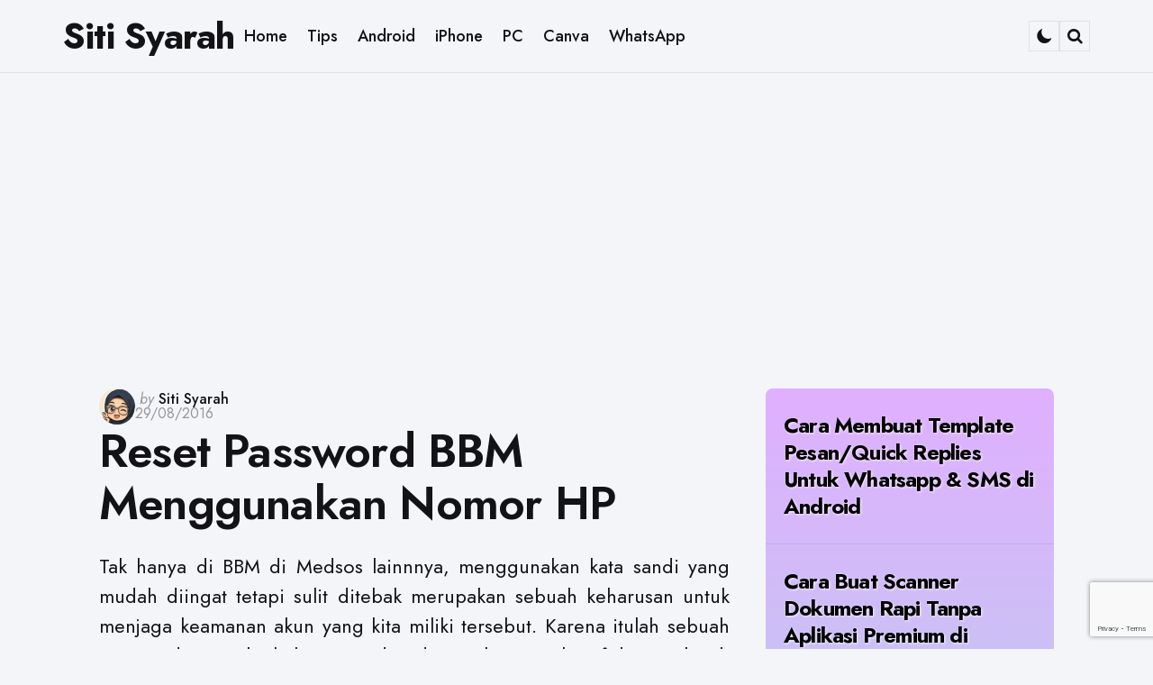

--- FILE ---
content_type: text/html; charset=UTF-8
request_url: https://sitisyarah.info/reset-password-bbm-menggunakan-nomor-hp/
body_size: 14118
content:
<!DOCTYPE html>
<html lang="en-US">
<head>
<meta charset="UTF-8">
<meta name="viewport" content="width=device-width, initial-scale=1.0">
<link rel="profile" href="https://gmpg.org/xfn/11">

<title>Reset Password BBM Menggunakan Nomor HP &#8211; Siti Syarah</title>
<meta name='robots' content='max-image-preview:large' />
<link rel='dns-prefetch' href='//www.googletagmanager.com' />
<link rel='dns-prefetch' href='//fonts.googleapis.com' />
<link rel='dns-prefetch' href='//pagead2.googlesyndication.com' />
<link rel="alternate" type="application/rss+xml" title="Siti Syarah &raquo; Feed" href="https://sitisyarah.info/feed/" />
<link rel="alternate" type="application/rss+xml" title="Siti Syarah &raquo; Comments Feed" href="https://sitisyarah.info/comments/feed/" />
<link rel="alternate" type="application/rss+xml" title="Siti Syarah &raquo; Reset Password BBM Menggunakan Nomor HP Comments Feed" href="https://sitisyarah.info/reset-password-bbm-menggunakan-nomor-hp/feed/" />
<link rel="alternate" title="oEmbed (JSON)" type="application/json+oembed" href="https://sitisyarah.info/wp-json/oembed/1.0/embed?url=https%3A%2F%2Fsitisyarah.info%2Freset-password-bbm-menggunakan-nomor-hp%2F" />
<link rel="alternate" title="oEmbed (XML)" type="text/xml+oembed" href="https://sitisyarah.info/wp-json/oembed/1.0/embed?url=https%3A%2F%2Fsitisyarah.info%2Freset-password-bbm-menggunakan-nomor-hp%2F&#038;format=xml" />
<style id='wp-img-auto-sizes-contain-inline-css' type='text/css'>
img:is([sizes=auto i],[sizes^="auto," i]){contain-intrinsic-size:3000px 1500px}
/*# sourceURL=wp-img-auto-sizes-contain-inline-css */
</style>
<style id='wp-emoji-styles-inline-css' type='text/css'>

	img.wp-smiley, img.emoji {
		display: inline !important;
		border: none !important;
		box-shadow: none !important;
		height: 1em !important;
		width: 1em !important;
		margin: 0 0.07em !important;
		vertical-align: -0.1em !important;
		background: none !important;
		padding: 0 !important;
	}
/*# sourceURL=wp-emoji-styles-inline-css */
</style>
<style id='wp-block-library-inline-css' type='text/css'>
:root{--wp-block-synced-color:#7a00df;--wp-block-synced-color--rgb:122,0,223;--wp-bound-block-color:var(--wp-block-synced-color);--wp-editor-canvas-background:#ddd;--wp-admin-theme-color:#007cba;--wp-admin-theme-color--rgb:0,124,186;--wp-admin-theme-color-darker-10:#006ba1;--wp-admin-theme-color-darker-10--rgb:0,107,160.5;--wp-admin-theme-color-darker-20:#005a87;--wp-admin-theme-color-darker-20--rgb:0,90,135;--wp-admin-border-width-focus:2px}@media (min-resolution:192dpi){:root{--wp-admin-border-width-focus:1.5px}}.wp-element-button{cursor:pointer}:root .has-very-light-gray-background-color{background-color:#eee}:root .has-very-dark-gray-background-color{background-color:#313131}:root .has-very-light-gray-color{color:#eee}:root .has-very-dark-gray-color{color:#313131}:root .has-vivid-green-cyan-to-vivid-cyan-blue-gradient-background{background:linear-gradient(135deg,#00d084,#0693e3)}:root .has-purple-crush-gradient-background{background:linear-gradient(135deg,#34e2e4,#4721fb 50%,#ab1dfe)}:root .has-hazy-dawn-gradient-background{background:linear-gradient(135deg,#faaca8,#dad0ec)}:root .has-subdued-olive-gradient-background{background:linear-gradient(135deg,#fafae1,#67a671)}:root .has-atomic-cream-gradient-background{background:linear-gradient(135deg,#fdd79a,#004a59)}:root .has-nightshade-gradient-background{background:linear-gradient(135deg,#330968,#31cdcf)}:root .has-midnight-gradient-background{background:linear-gradient(135deg,#020381,#2874fc)}:root{--wp--preset--font-size--normal:16px;--wp--preset--font-size--huge:42px}.has-regular-font-size{font-size:1em}.has-larger-font-size{font-size:2.625em}.has-normal-font-size{font-size:var(--wp--preset--font-size--normal)}.has-huge-font-size{font-size:var(--wp--preset--font-size--huge)}.has-text-align-center{text-align:center}.has-text-align-left{text-align:left}.has-text-align-right{text-align:right}.has-fit-text{white-space:nowrap!important}#end-resizable-editor-section{display:none}.aligncenter{clear:both}.items-justified-left{justify-content:flex-start}.items-justified-center{justify-content:center}.items-justified-right{justify-content:flex-end}.items-justified-space-between{justify-content:space-between}.screen-reader-text{border:0;clip-path:inset(50%);height:1px;margin:-1px;overflow:hidden;padding:0;position:absolute;width:1px;word-wrap:normal!important}.screen-reader-text:focus{background-color:#ddd;clip-path:none;color:#444;display:block;font-size:1em;height:auto;left:5px;line-height:normal;padding:15px 23px 14px;text-decoration:none;top:5px;width:auto;z-index:100000}html :where(.has-border-color){border-style:solid}html :where([style*=border-top-color]){border-top-style:solid}html :where([style*=border-right-color]){border-right-style:solid}html :where([style*=border-bottom-color]){border-bottom-style:solid}html :where([style*=border-left-color]){border-left-style:solid}html :where([style*=border-width]){border-style:solid}html :where([style*=border-top-width]){border-top-style:solid}html :where([style*=border-right-width]){border-right-style:solid}html :where([style*=border-bottom-width]){border-bottom-style:solid}html :where([style*=border-left-width]){border-left-style:solid}html :where(img[class*=wp-image-]){height:auto;max-width:100%}:where(figure){margin:0 0 1em}html :where(.is-position-sticky){--wp-admin--admin-bar--position-offset:var(--wp-admin--admin-bar--height,0px)}@media screen and (max-width:600px){html :where(.is-position-sticky){--wp-admin--admin-bar--position-offset:0px}}

/*# sourceURL=wp-block-library-inline-css */
</style><style id='wp-block-latest-posts-inline-css' type='text/css'>
.wp-block-latest-posts{box-sizing:border-box}.wp-block-latest-posts.alignleft{margin-right:2em}.wp-block-latest-posts.alignright{margin-left:2em}.wp-block-latest-posts.wp-block-latest-posts__list{list-style:none}.wp-block-latest-posts.wp-block-latest-posts__list li{clear:both;overflow-wrap:break-word}.wp-block-latest-posts.is-grid{display:flex;flex-wrap:wrap}.wp-block-latest-posts.is-grid li{margin:0 1.25em 1.25em 0;width:100%}@media (min-width:600px){.wp-block-latest-posts.columns-2 li{width:calc(50% - .625em)}.wp-block-latest-posts.columns-2 li:nth-child(2n){margin-right:0}.wp-block-latest-posts.columns-3 li{width:calc(33.33333% - .83333em)}.wp-block-latest-posts.columns-3 li:nth-child(3n){margin-right:0}.wp-block-latest-posts.columns-4 li{width:calc(25% - .9375em)}.wp-block-latest-posts.columns-4 li:nth-child(4n){margin-right:0}.wp-block-latest-posts.columns-5 li{width:calc(20% - 1em)}.wp-block-latest-posts.columns-5 li:nth-child(5n){margin-right:0}.wp-block-latest-posts.columns-6 li{width:calc(16.66667% - 1.04167em)}.wp-block-latest-posts.columns-6 li:nth-child(6n){margin-right:0}}:root :where(.wp-block-latest-posts.is-grid){padding:0}:root :where(.wp-block-latest-posts.wp-block-latest-posts__list){padding-left:0}.wp-block-latest-posts__post-author,.wp-block-latest-posts__post-date{display:block;font-size:.8125em}.wp-block-latest-posts__post-excerpt,.wp-block-latest-posts__post-full-content{margin-bottom:1em;margin-top:.5em}.wp-block-latest-posts__featured-image a{display:inline-block}.wp-block-latest-posts__featured-image img{height:auto;max-width:100%;width:auto}.wp-block-latest-posts__featured-image.alignleft{float:left;margin-right:1em}.wp-block-latest-posts__featured-image.alignright{float:right;margin-left:1em}.wp-block-latest-posts__featured-image.aligncenter{margin-bottom:1em;text-align:center}
/*# sourceURL=https://sitisyarah.info/wp-includes/blocks/latest-posts/style.min.css */
</style>
<style id='global-styles-inline-css' type='text/css'>
:root{--wp--preset--aspect-ratio--square: 1;--wp--preset--aspect-ratio--4-3: 4/3;--wp--preset--aspect-ratio--3-4: 3/4;--wp--preset--aspect-ratio--3-2: 3/2;--wp--preset--aspect-ratio--2-3: 2/3;--wp--preset--aspect-ratio--16-9: 16/9;--wp--preset--aspect-ratio--9-16: 9/16;--wp--preset--color--black: #000000;--wp--preset--color--cyan-bluish-gray: #abb8c3;--wp--preset--color--white: #ffffff;--wp--preset--color--pale-pink: #f78da7;--wp--preset--color--vivid-red: #cf2e2e;--wp--preset--color--luminous-vivid-orange: #ff6900;--wp--preset--color--luminous-vivid-amber: #fcb900;--wp--preset--color--light-green-cyan: #7bdcb5;--wp--preset--color--vivid-green-cyan: #00d084;--wp--preset--color--pale-cyan-blue: #8ed1fc;--wp--preset--color--vivid-cyan-blue: #0693e3;--wp--preset--color--vivid-purple: #9b51e0;--wp--preset--color--primary-theme-color: #355c7d;--wp--preset--color--secondary-theme-color: #f67280;--wp--preset--color--tertiary-theme-color: #f8b195;--wp--preset--color--very-dark-grey: #131315;--wp--preset--color--dark-grey: #45464b;--wp--preset--color--medium-grey: #94979e;--wp--preset--color--light-grey: #cfd0d2;--wp--preset--color--very-light-grey: #f2f2f3;--wp--preset--color--light-dark-highlight: #f2f2f2;--wp--preset--gradient--vivid-cyan-blue-to-vivid-purple: linear-gradient(135deg,rgb(6,147,227) 0%,rgb(155,81,224) 100%);--wp--preset--gradient--light-green-cyan-to-vivid-green-cyan: linear-gradient(135deg,rgb(122,220,180) 0%,rgb(0,208,130) 100%);--wp--preset--gradient--luminous-vivid-amber-to-luminous-vivid-orange: linear-gradient(135deg,rgb(252,185,0) 0%,rgb(255,105,0) 100%);--wp--preset--gradient--luminous-vivid-orange-to-vivid-red: linear-gradient(135deg,rgb(255,105,0) 0%,rgb(207,46,46) 100%);--wp--preset--gradient--very-light-gray-to-cyan-bluish-gray: linear-gradient(135deg,rgb(238,238,238) 0%,rgb(169,184,195) 100%);--wp--preset--gradient--cool-to-warm-spectrum: linear-gradient(135deg,rgb(74,234,220) 0%,rgb(151,120,209) 20%,rgb(207,42,186) 40%,rgb(238,44,130) 60%,rgb(251,105,98) 80%,rgb(254,248,76) 100%);--wp--preset--gradient--blush-light-purple: linear-gradient(135deg,rgb(255,206,236) 0%,rgb(152,150,240) 100%);--wp--preset--gradient--blush-bordeaux: linear-gradient(135deg,rgb(254,205,165) 0%,rgb(254,45,45) 50%,rgb(107,0,62) 100%);--wp--preset--gradient--luminous-dusk: linear-gradient(135deg,rgb(255,203,112) 0%,rgb(199,81,192) 50%,rgb(65,88,208) 100%);--wp--preset--gradient--pale-ocean: linear-gradient(135deg,rgb(255,245,203) 0%,rgb(182,227,212) 50%,rgb(51,167,181) 100%);--wp--preset--gradient--electric-grass: linear-gradient(135deg,rgb(202,248,128) 0%,rgb(113,206,126) 100%);--wp--preset--gradient--midnight: linear-gradient(135deg,rgb(2,3,129) 0%,rgb(40,116,252) 100%);--wp--preset--gradient--primary-to-secondary: linear-gradient(135deg, rgb(53,92,125) 0%, rgb(246,114,128) 100%);--wp--preset--gradient--secondary-to-tertiary: linear-gradient(135deg, rgb(246,114,128) 0%, rgb(248,177,149) 100%);--wp--preset--gradient--primary-to-tertiary: linear-gradient(135deg, rgb(53,92,125) 0%, rgb(248,177,149) 100%);--wp--preset--font-size--small: 13px;--wp--preset--font-size--medium: 20px;--wp--preset--font-size--large: 36px;--wp--preset--font-size--x-large: 42px;--wp--preset--spacing--20: 0.44rem;--wp--preset--spacing--30: 0.67rem;--wp--preset--spacing--40: 1rem;--wp--preset--spacing--50: 1.5rem;--wp--preset--spacing--60: 2.25rem;--wp--preset--spacing--70: 3.38rem;--wp--preset--spacing--80: 5.06rem;--wp--preset--shadow--natural: 6px 6px 9px rgba(0, 0, 0, 0.2);--wp--preset--shadow--deep: 12px 12px 50px rgba(0, 0, 0, 0.4);--wp--preset--shadow--sharp: 6px 6px 0px rgba(0, 0, 0, 0.2);--wp--preset--shadow--outlined: 6px 6px 0px -3px rgb(255, 255, 255), 6px 6px rgb(0, 0, 0);--wp--preset--shadow--crisp: 6px 6px 0px rgb(0, 0, 0);}:where(.is-layout-flex){gap: 0.5em;}:where(.is-layout-grid){gap: 0.5em;}body .is-layout-flex{display: flex;}.is-layout-flex{flex-wrap: wrap;align-items: center;}.is-layout-flex > :is(*, div){margin: 0;}body .is-layout-grid{display: grid;}.is-layout-grid > :is(*, div){margin: 0;}:where(.wp-block-columns.is-layout-flex){gap: 2em;}:where(.wp-block-columns.is-layout-grid){gap: 2em;}:where(.wp-block-post-template.is-layout-flex){gap: 1.25em;}:where(.wp-block-post-template.is-layout-grid){gap: 1.25em;}.has-black-color{color: var(--wp--preset--color--black) !important;}.has-cyan-bluish-gray-color{color: var(--wp--preset--color--cyan-bluish-gray) !important;}.has-white-color{color: var(--wp--preset--color--white) !important;}.has-pale-pink-color{color: var(--wp--preset--color--pale-pink) !important;}.has-vivid-red-color{color: var(--wp--preset--color--vivid-red) !important;}.has-luminous-vivid-orange-color{color: var(--wp--preset--color--luminous-vivid-orange) !important;}.has-luminous-vivid-amber-color{color: var(--wp--preset--color--luminous-vivid-amber) !important;}.has-light-green-cyan-color{color: var(--wp--preset--color--light-green-cyan) !important;}.has-vivid-green-cyan-color{color: var(--wp--preset--color--vivid-green-cyan) !important;}.has-pale-cyan-blue-color{color: var(--wp--preset--color--pale-cyan-blue) !important;}.has-vivid-cyan-blue-color{color: var(--wp--preset--color--vivid-cyan-blue) !important;}.has-vivid-purple-color{color: var(--wp--preset--color--vivid-purple) !important;}.has-black-background-color{background-color: var(--wp--preset--color--black) !important;}.has-cyan-bluish-gray-background-color{background-color: var(--wp--preset--color--cyan-bluish-gray) !important;}.has-white-background-color{background-color: var(--wp--preset--color--white) !important;}.has-pale-pink-background-color{background-color: var(--wp--preset--color--pale-pink) !important;}.has-vivid-red-background-color{background-color: var(--wp--preset--color--vivid-red) !important;}.has-luminous-vivid-orange-background-color{background-color: var(--wp--preset--color--luminous-vivid-orange) !important;}.has-luminous-vivid-amber-background-color{background-color: var(--wp--preset--color--luminous-vivid-amber) !important;}.has-light-green-cyan-background-color{background-color: var(--wp--preset--color--light-green-cyan) !important;}.has-vivid-green-cyan-background-color{background-color: var(--wp--preset--color--vivid-green-cyan) !important;}.has-pale-cyan-blue-background-color{background-color: var(--wp--preset--color--pale-cyan-blue) !important;}.has-vivid-cyan-blue-background-color{background-color: var(--wp--preset--color--vivid-cyan-blue) !important;}.has-vivid-purple-background-color{background-color: var(--wp--preset--color--vivid-purple) !important;}.has-black-border-color{border-color: var(--wp--preset--color--black) !important;}.has-cyan-bluish-gray-border-color{border-color: var(--wp--preset--color--cyan-bluish-gray) !important;}.has-white-border-color{border-color: var(--wp--preset--color--white) !important;}.has-pale-pink-border-color{border-color: var(--wp--preset--color--pale-pink) !important;}.has-vivid-red-border-color{border-color: var(--wp--preset--color--vivid-red) !important;}.has-luminous-vivid-orange-border-color{border-color: var(--wp--preset--color--luminous-vivid-orange) !important;}.has-luminous-vivid-amber-border-color{border-color: var(--wp--preset--color--luminous-vivid-amber) !important;}.has-light-green-cyan-border-color{border-color: var(--wp--preset--color--light-green-cyan) !important;}.has-vivid-green-cyan-border-color{border-color: var(--wp--preset--color--vivid-green-cyan) !important;}.has-pale-cyan-blue-border-color{border-color: var(--wp--preset--color--pale-cyan-blue) !important;}.has-vivid-cyan-blue-border-color{border-color: var(--wp--preset--color--vivid-cyan-blue) !important;}.has-vivid-purple-border-color{border-color: var(--wp--preset--color--vivid-purple) !important;}.has-vivid-cyan-blue-to-vivid-purple-gradient-background{background: var(--wp--preset--gradient--vivid-cyan-blue-to-vivid-purple) !important;}.has-light-green-cyan-to-vivid-green-cyan-gradient-background{background: var(--wp--preset--gradient--light-green-cyan-to-vivid-green-cyan) !important;}.has-luminous-vivid-amber-to-luminous-vivid-orange-gradient-background{background: var(--wp--preset--gradient--luminous-vivid-amber-to-luminous-vivid-orange) !important;}.has-luminous-vivid-orange-to-vivid-red-gradient-background{background: var(--wp--preset--gradient--luminous-vivid-orange-to-vivid-red) !important;}.has-very-light-gray-to-cyan-bluish-gray-gradient-background{background: var(--wp--preset--gradient--very-light-gray-to-cyan-bluish-gray) !important;}.has-cool-to-warm-spectrum-gradient-background{background: var(--wp--preset--gradient--cool-to-warm-spectrum) !important;}.has-blush-light-purple-gradient-background{background: var(--wp--preset--gradient--blush-light-purple) !important;}.has-blush-bordeaux-gradient-background{background: var(--wp--preset--gradient--blush-bordeaux) !important;}.has-luminous-dusk-gradient-background{background: var(--wp--preset--gradient--luminous-dusk) !important;}.has-pale-ocean-gradient-background{background: var(--wp--preset--gradient--pale-ocean) !important;}.has-electric-grass-gradient-background{background: var(--wp--preset--gradient--electric-grass) !important;}.has-midnight-gradient-background{background: var(--wp--preset--gradient--midnight) !important;}.has-small-font-size{font-size: var(--wp--preset--font-size--small) !important;}.has-medium-font-size{font-size: var(--wp--preset--font-size--medium) !important;}.has-large-font-size{font-size: var(--wp--preset--font-size--large) !important;}.has-x-large-font-size{font-size: var(--wp--preset--font-size--x-large) !important;}
/*# sourceURL=global-styles-inline-css */
</style>

<style id='classic-theme-styles-inline-css' type='text/css'>
/*! This file is auto-generated */
.wp-block-button__link{color:#fff;background-color:#32373c;border-radius:9999px;box-shadow:none;text-decoration:none;padding:calc(.667em + 2px) calc(1.333em + 2px);font-size:1.125em}.wp-block-file__button{background:#32373c;color:#fff;text-decoration:none}
/*# sourceURL=/wp-includes/css/classic-themes.min.css */
</style>
<link rel='stylesheet' id='normalize-css' href='https://sitisyarah.info/wp-content/themes/jinko/css/normalize.css?ver=1.0.0' type='text/css' media='all' />
<link rel='stylesheet' id='fontello-css' href='https://sitisyarah.info/wp-content/themes/jinko/css/fontello/css/fontello.css' type='text/css' media='all' />
<link rel='stylesheet' id='tfm-google-font-jost-css' href='https://fonts.googleapis.com/css2?family=Jost%3Aital%2Cwght%400%2C100..900%3B1%2C100..900&#038;display=swap&#038;ver=1.0.0' type='text/css' media='all' />
<link rel='stylesheet' id='tfm-core-style-css' href='https://sitisyarah.info/wp-content/themes/jinko/style.css?ver=1.1.6' type='text/css' media='all' />
<link rel='stylesheet' id='tfm-gutenberg-style-css' href='https://sitisyarah.info/wp-content/themes/jinko/css/gutenberg.css?ver=1.0.0' type='text/css' media='all' />
<script type="bc418cd2799b83b582a0629a-text/javascript" src="https://sitisyarah.info/wp-includes/js/jquery/jquery.min.js?ver=3.7.1" id="jquery-core-js"></script>
<script type="bc418cd2799b83b582a0629a-text/javascript" src="https://sitisyarah.info/wp-includes/js/jquery/jquery-migrate.min.js?ver=3.4.1" id="jquery-migrate-js"></script>

<!-- Google tag (gtag.js) snippet added by Site Kit -->
<!-- Google Analytics snippet added by Site Kit -->
<script type="bc418cd2799b83b582a0629a-text/javascript" src="https://www.googletagmanager.com/gtag/js?id=G-Y69FTMPQEY" id="google_gtagjs-js" async></script>
<script type="bc418cd2799b83b582a0629a-text/javascript" id="google_gtagjs-js-after">
/* <![CDATA[ */
window.dataLayer = window.dataLayer || [];function gtag(){dataLayer.push(arguments);}
gtag("set","linker",{"domains":["sitisyarah.info"]});
gtag("js", new Date());
gtag("set", "developer_id.dZTNiMT", true);
gtag("config", "G-Y69FTMPQEY", {"googlesitekit_post_date":"20160829","googlesitekit_post_categories":"Android"});
//# sourceURL=google_gtagjs-js-after
/* ]]> */
</script>
<link rel="https://api.w.org/" href="https://sitisyarah.info/wp-json/" /><link rel="alternate" title="JSON" type="application/json" href="https://sitisyarah.info/wp-json/wp/v2/posts/1520" /><link rel="EditURI" type="application/rsd+xml" title="RSD" href="https://sitisyarah.info/xmlrpc.php?rsd" />
<meta name="generator" content="WordPress 6.9" />
<link rel="canonical" href="https://sitisyarah.info/reset-password-bbm-menggunakan-nomor-hp/" />
<link rel='shortlink' href='https://sitisyarah.info/?p=1520' />
<meta name="generator" content="Site Kit by Google 1.170.0" /><style type="text/css" id="jinko-custom-css-vars">
:root {
--primary-theme-color:#355c7d;
--secondary-theme-color:#f67280;
--tertiary-theme-color:#f8b195;
--body-font-color:#131315;
--link-color:#355c7d;
--link-hover-color:#f67280;
--button-background:#c06c84;
--button-color:#ffffff;
--button-hover-background:#f67280;
--button-hover-color:#ffffff;
--body-background:rgb(244,245,249);
--header-color:#131315;
--header-elements-background:#ffffff;
--header-elements-color:#44464b;
--header-border-color:rgba(19,19,21,0.08);
--footer-background:#fafafa;
--footer-color:#131315;
--footer-link-color:#131315;
--archive-header-color:#131315;
--archive-header-meta-color:#94979e;
--section-header-color:#131315;
--section-header-meta-color:#94979e;
--post-background:#ffffff;
--entry-title-color:#131315;
--entry-color:#131315;
--entry-link-color:#355c7d;
--entry-link-hover-color:#f67280;
--entry-meta-color:#94979e;
--category-meta-color:#131315;
--entry-meta-link-color:#131315;
--continue-reading-button-color:#44464b;
--continue-reading-button-background:#f2f2f3;
--continue-reading-button-hover-background:#f67280;
--continue-reading-button-hover-color:#ffffff;
--post-format-icon-color:#ffffff;
--post-format-icon-background:#f67280;
--post-format-audio-icon-background:#c06c84;
--post-format-video-icon-background:#355c7d;
--post-format-gallery-icon-background:#f67280;
--widget-color:#94979e; --widget-child-link-color:#94979e;
--widget-title-color:#131315;
--widget-link-color:#131315;
--cover-primary-color:#ffffff;
--tags-background:#ffffff;
--tags-color:#131315;
--tfm-cta-color:#355c7d;
--tfm-cta-color-hover:#355c7d;
--tfm-menu-sash-background:#355c7d;
--tfm-menu-sash-color:#ffffff;
--logo-font-size:40px;
--large-mobile-logo-font-size:28px;
--mobile-logo-font-size:20px;
--custom-logo-width-mobile:100px;
--custom-logo-width-small-mobile:70px;
--sidebar-logo-font-size:40px;
--site-width:1400px; --site-max-width: 1400px;
--content-max-width:800px;
--no-sidebar-blog-list-max-width:920px;
--default-border-radius:8px;
--input-border-radius:8px;
--button-border-radius:8px;
--post-thumbnail-border-radius:10px;
}
</style>
<style type="text/css" id="tfm-dark-theme-css">
body.tfm-dark-mode, body[data-color-mode="dark"]:not(.tfm-light-mode), body.custom-background.tfm-dark-mode {
--primary-theme-color:#da4453;
--secondary-theme-color:#89216b;
--tertiary-theme-color:#f8b195;
--body-font-color:#cfd0d2;
--link-color:#ffffff;
--link-hover-color:#cfd0d2;
--button-background:#4c5f7a;
--button-color:#ffffff;
--button-hover-background:#393E6F;
--button-hover-color:#ffffff;
--body-background:rgb(49,37,63);
--header-color:#ffffff;
--header-elements-background:#321d2f;
--header-elements-color:#ffffff;
--header-border-color:rgba(255,255,255,0.08);
--footer-background:#31253f;
--footer-color:#ffffff;
--footer-link-color:#ffffff;
--archive-header-color:#ffffff;
--archive-header-meta-color:#cfd0d2;
--section-header-color:#ffffff;
--section-header-meta-color:#94979e;
--post-background:#321d2f;
--entry-title-color:#ffffff;
--entry-color:#ffffff;
--entry-link-color:#da4453;
--entry-link-hover-color:#f8b195;
--entry-meta-color:#cfd0d2;
--category-meta-color:#ffffff;
--entry-meta-link-color:#ffffff;
--continue-reading-button-color:#ffffff;
--continue-reading-button-background:#4c5f7a;
--continue-reading-button-hover-background:#393E6F;
--continue-reading-button-hover-color:#ffffff;
--post-format-icon-color:#ffffff;
--post-format-icon-background:#da4453;
--post-format-audio-icon-background:#89216b;
--post-format-video-icon-background:#ffb14f;
--post-format-gallery-icon-background:#da4453;
--widget-color:#94979e; --widget-child-link-color:#94979e;
--widget-title-color:#ffffff;
--widget-link-color:#ffffff;
--cover-primary-color:#ffffff;
--tfm-menu-sash-background:#da4453;
--tfm-menu-sash-color:#ffffff;
}
</style>

<!-- Google AdSense meta tags added by Site Kit -->
<meta name="google-adsense-platform-account" content="ca-host-pub-2644536267352236">
<meta name="google-adsense-platform-domain" content="sitekit.withgoogle.com">
<!-- End Google AdSense meta tags added by Site Kit -->

<!-- Google AdSense snippet added by Site Kit -->
<script type="bc418cd2799b83b582a0629a-text/javascript" async="async" src="https://pagead2.googlesyndication.com/pagead/js/adsbygoogle.js?client=ca-pub-6615623612202431&amp;host=ca-host-pub-2644536267352236" crossorigin="anonymous"></script>

<!-- End Google AdSense snippet added by Site Kit -->
		<style type="text/css" id="wp-custom-css">
			.yarpp-related ol {
  /* Menghapus semua jenis spasi di sebelah kiri */
  margin-left: 0 !important;
  padding-left: 0 !important;
  padding-inline-start: 0 !important;
}
/* -- KODE UNTUK LATAR BELAKANG GRADASI -- */
.widget_recent_entries .wp-block-latest-posts__list {
  background: linear-gradient(to bottom, #e0b0ff, #add8e6, #40e0d0);
  border-radius: 8px;
  list-style-type: none;
  padding-left: 0;
  margin: 0;
}

.widget_recent_entries .wp-block-latest-posts__list li {
  background-color: transparent;
  border: none;
  padding: 16px 20px;
}


/* -- KODE UNTUK TEKS JUDUL POSTINGAN (SUDAH DIUBAH) -- */
.widget_recent_entries .wp-block-latest-posts__list li a {
  /* Mengubah warna teks menjadi hitam */
  color: #000000;

  /* Bayangan diubah menjadi terang agar teks hitam lebih jelas */
  text-shadow: 1px 1px 3px rgba(255, 255, 255, 0.8);
  font-weight: bold;
}
		</style>
			
	<script async src="https://fundingchoicesmessages.google.com/i/pub-6615623612202431?ers=1" type="bc418cd2799b83b582a0629a-text/javascript"></script><script type="bc418cd2799b83b582a0629a-text/javascript">(function() {function signalGooglefcPresent() {if (!window.frames['googlefcPresent']) {if (document.body) {const iframe = document.createElement('iframe'); iframe.style = 'width: 0; height: 0; border: none; z-index: -1000; left: -1000px; top: -1000px;'; iframe.style.display = 'none'; iframe.name = 'googlefcPresent'; document.body.appendChild(iframe);} else {setTimeout(signalGooglefcPresent, 0);}}}signalGooglefcPresent();})();</script>
<link rel='stylesheet' id='yarppRelatedCss-css' href='https://sitisyarah.info/wp-content/plugins/yet-another-related-posts-plugin/style/related.css?ver=5.30.11' type='text/css' media='all' />
<link rel='stylesheet' id='gglcptch-css' href='https://sitisyarah.info/wp-content/plugins/google-captcha/css/gglcptch.css?ver=1.85' type='text/css' media='all' />
</head>

<body class="wp-singular post-template-default single single-post postid-1520 single-format-standard wp-embed-responsive wp-theme-jinko has-sidebar sidebar-side has-sticky-nav has-sticky-nav-mobile header-logo-left-menu-right  post-style-default has-post-nav has-author-bio has-backtotop tfm-system-mode tfm-is-light dark-theme-tfm-is-dark" data-color-mode="system">

	
	
	<!-- toggle sidebar overlay -->
	<div class="body-fade menu-overlay"></div>
	<div class="body-fade search-overlay"></div>

	
	<header id="site-header" class="site-header logo-left-menu-right sticky-nav sticky-mobile-nav has-toggle-menu has-toggle-search has-toggle-color-mode has-primary-nav">

		
		<div class="mobile-header">
			<div class="header-section header-left">

			<div class="toggle toggle-menu mobile-toggle"><span class="screen-reader-text">Menu</span></div>
			</div>

			<div class="site-title faux-heading"><a href="https://sitisyarah.info/">Siti Syarah</a></div>
			<div class="header-section header-right">

			
			
		    <div class="toggle toggle-color-mode mobile-toggle"></div><div class="toggle toggle-search mobile-toggle"><span class="screen-reader-text">Search</span></div>
			</div>

		</div>

			
<div class="site-header-inner">
<div class="header-layout-wrapper">
<div class="header-section header-left header-branding">

<div class="toggle toggle-menu hidden"><span class="screen-reader-text">Menu</span></div>
<div class="site-title faux-heading"><a href="https://sitisyarah.info/">Siti Syarah</a></div>


</div>


	    <ul id="primary-menu" class="primary-menu parent-items-7"><li id="menu-item-10" class="menu-item menu-item-type-custom menu-item-object-custom menu-item-home menu-item-10"><a href="https://sitisyarah.info"><span class="menu-label">Home</span></a></li>
<li id="menu-item-4150" class="menu-item menu-item-type-taxonomy menu-item-object-category menu-item-4150"><a class="cat-link-177" href="https://sitisyarah.info/category/tips/"><span class="menu-label">Tips</span></a></li>
<li id="menu-item-8" class="menu-item menu-item-type-custom menu-item-object-custom menu-item-8"><a href="https://sitisyarah.info/tag/android/"><span class="menu-label">Android</span></a></li>
<li id="menu-item-9" class="menu-item menu-item-type-custom menu-item-object-custom menu-item-9"><a href="https://sitisyarah.info/tag/iphone/"><span class="menu-label">iPhone</span></a></li>
<li id="menu-item-4151" class="menu-item menu-item-type-taxonomy menu-item-object-category menu-item-4151"><a class="cat-link-178" href="https://sitisyarah.info/category/pc/"><span class="menu-label">PC</span></a></li>
<li id="menu-item-3998" class="menu-item menu-item-type-taxonomy menu-item-object-category menu-item-3998"><a class="cat-link-175" href="https://sitisyarah.info/category/canva/"><span class="menu-label">Canva</span></a></li>
<li id="menu-item-3999" class="menu-item menu-item-type-taxonomy menu-item-object-category menu-item-3999"><a class="cat-link-91" href="https://sitisyarah.info/category/whatsapp/"><span class="menu-label">WhatsApp</span></a></li>
</ul>
	
	<div class="header-section header-right">

				 
	<div class="toggle toggle-color-mode"></div><div class="toggle toggle-search"><span class="screen-reader-text">Search</span></div>
	
</div>
</div>
</div>

	</header>

	
	
<aside id="toggle-search-sidebar" class="sidebar site-search" aria-label="Search Sidebar">
	<div class="site-search-wrapper">
	<div class="site-search-header">
		<div class="close-menu"></div>
	</div>

		

<form role="search" method="get" class="search-form" action="https://sitisyarah.info/">
	<label for="search-form-696f202b80c00">
		<span class="screen-reader-text">Search for:</span>
	</label>
	<input type="search" id="search-form-696f202b80c00" class="search-field" placeholder="Search and press enter" value="" name="s" />
	<button type="submit" class="search-submit"><i class="icon-search"></i><span class="screen-reader-text">Search</span></button>
</form>

	</div>

			
	</aside>

	
<aside id="toggle-sidebar" class="mobile-navigation toggle-sidebar sidebar sidebar-2" aria-label="Blog Sidebar">

	<div class="toggle-sidebar-header">
				<div class="close-menu"></div>
	</div>

		<nav class="primary-nav-sidebar-wrapper mobile-only"><ul id="primary-nav-sidebar" class="primary-nav-sidebar parent-items-7"><li class="menu-item menu-item-type-custom menu-item-object-custom menu-item-home menu-item-10"><a href="https://sitisyarah.info"><span class="menu-label">Home</span></a><span class="expand"></span></li>
<li class="menu-item menu-item-type-taxonomy menu-item-object-category menu-item-4150"><a class="cat-link-177" href="https://sitisyarah.info/category/tips/"><span class="menu-label">Tips</span></a><span class="expand"></span></li>
<li class="menu-item menu-item-type-custom menu-item-object-custom menu-item-8"><a href="https://sitisyarah.info/tag/android/"><span class="menu-label">Android</span></a><span class="expand"></span></li>
<li class="menu-item menu-item-type-custom menu-item-object-custom menu-item-9"><a href="https://sitisyarah.info/tag/iphone/"><span class="menu-label">iPhone</span></a><span class="expand"></span></li>
<li class="menu-item menu-item-type-taxonomy menu-item-object-category menu-item-4151"><a class="cat-link-178" href="https://sitisyarah.info/category/pc/"><span class="menu-label">PC</span></a><span class="expand"></span></li>
<li class="menu-item menu-item-type-taxonomy menu-item-object-category menu-item-3998"><a class="cat-link-175" href="https://sitisyarah.info/category/canva/"><span class="menu-label">Canva</span></a><span class="expand"></span></li>
<li class="menu-item menu-item-type-taxonomy menu-item-object-category menu-item-3999"><a class="cat-link-91" href="https://sitisyarah.info/category/whatsapp/"><span class="menu-label">WhatsApp</span></a><span class="expand"></span></li>
</ul></nav>		
	</aside>

	<div class="wrap">

		
		
		<div class="wrap-inner" data-post-cols="" data-sidebar="default">

		



		<main id="main" class="site-main">

		<div id="primary" class="content-area the-post">

			

<article id="post-1520" class="post-1520 post type-post status-publish format-standard hentry category-android tag-android tag-bbm article  dark-theme- has-avatar has-author has-date has-category-meta has-title disabled-post-thumbnail thumbnail-hero default">

	<div class="post-inner">

	
		<header class="entry-header single-entry-header">

	<div class="entry-meta author-meta multi-meta-items multi-line"><ul class="post-meta has-avatar multi-line"><li class="entry-meta-avatar visible-mobile"><a href="https://sitisyarah.info/author/sitisyarah/"><img alt='Siti Syarah' title='Siti Syarah' src='https://secure.gravatar.com/avatar/40a7a2fbbff5fb2801e9151e74f24d020b69ae4ecb8734365b86d488c06988a8?s=60&#038;d=mm&#038;r=g' class='avatar avatar-60 photo' height='60' width='60' /></a></li><li class="entry-meta-author visible-mobile"><span class="screen-reader-text">Posted by</span><i dir="ltr">by</i> <a href="https://sitisyarah.info/author/sitisyarah/">Siti Syarah</a></li><li class="entry-meta-date visible-mobile"><time datetime="2016-08-29">29/08/2016</time></li></ul></div><h1 class="entry-title single-entry-title">Reset Password BBM Menggunakan Nomor HP</h1>
<div class="entry-meta after-title"><ul class="post-meta"></ul></div>
			</header>

		
			<div class="single-content-wrapper">

				
				<div class="entry-content">

					<p style="text-align: justify;">Tak hanya di BBM di Medsos lainnnya, menggunakan kata sandi yang mudah diingat tetapi sulit ditebak merupakan sebuah keharusan untuk menjaga keamanan akun yang kita miliki tersebut. Karena itulah sebuah password yang baik harus terdiri dari gabungan huruf besar, kecil, angka dan apabila memungkinkan ditambah dengan tanda baca, sehingga akan membuat orang lain sulit sekali untuk menebak kata sandi yang kita gunakan.<span id="more-1520"></span></p>
<p style="text-align: justify;">Namun tak jarang justru yang terjadi sebaliknya kita membuat password yang sulit diingat alhasil apabila suatu saat kita akan login semisal ke BBM, akhirnya terkendala lupa password BBID yang kita miliki. Tapi, jangan khawatir apabila kamu lupa kata sandi BBM, kamu bisa kok dengan mudah melakukan proses reset password BBM lewat nomor handphone, namun salah satu syaratnya adalah dulu kamu <a href="https://sitisyarah.info/inilah-cara-daftar-bbm-pakai-nomor-handphone/">Daftar BBID memakai nomor handphone</a> bukan memakai email.</p>
<p style="text-align: justify;">Jalankan aplikasi BBM di Android kamu, kemudian pilih sign in. Di halaman berikutnya akan ada pilihan untuk sign in, karena kita akan melakukan proses reset kata sandi maka pilih saja Lupa Kata Sandi.</p><div class='code-block code-block-2' style='margin: 8px auto; text-align: center; display: block; clear: both;'>
<script async src="https://pagead2.googlesyndication.com/pagead/js/adsbygoogle.js" type="bc418cd2799b83b582a0629a-text/javascript"></script>
<!-- sitisya 336x280 -->
<ins class="adsbygoogle"
     style="display:inline-block;width:336px;height:280px"
     data-ad-client="ca-pub-6615623612202431"
     data-ad-slot="6264646849"></ins>
<script type="bc418cd2799b83b582a0629a-text/javascript">
     (adsbygoogle = window.adsbygoogle || []).push({});
</script></div>

<p style="text-align: justify;"><img fetchpriority="high" decoding="async" class="aligncenter size-medium" src="https://1.bp.blogspot.com/-KOYbFurEThI/V7nSh05tTCI/AAAAAAAAJJM/pN-K0F8k2XwMTRH4UuEztZIHRNgAcSSfACLcB/s1600/reset-password-bbm-lewat-nomor-handphone-1.png" alt="reset password bbm lewat nomor handphone" width="610" height="533" /></p>
<p style="text-align: justify;">Masukan nomor handphone yang terdaftar sebagai BBID, rubah kode negara ke Indonesia yakni +62 lalu masukan dengan benar dan lengkap nomor hp kamu. Apabila kamu memasukan nomor yang benar dan terdaftar di BBM maka dalam hitungan detik akan menerima sms yang berisi kode verifikasi untuk proses reset kata sandi BBM.</p>
<p style="text-align: justify;"><img decoding="async" class="aligncenter size-medium" src="https://1.bp.blogspot.com/-d5AWIqNPmYA/V7nSh4DFM-I/AAAAAAAAJJQ/RR-36QySZ24cLM9plNP-iGUXyR22sUhxwCLcB/s1600/reset-kata-sandi-bbm-android-lewat-handphone-2.png" alt="reset kata sandi bbm lewat no handphone" width="610" height="533" /></p>
<p style="text-align: justify;">Masukan empat digit kode verifikasi yang kamu terima via SMS di kolom yang tersedia, jika kode yang masukan benar maka pada halaman berikutnya kamu bisa langsung merubah kata sandi BBM pada kolom yang telah disediakan.</p>
<p style="text-align: justify;"><img loading="lazy" decoding="async" class="aligncenter size-medium" src="https://3.bp.blogspot.com/-QWSuXlRoXy8/V7nSh42_NfI/AAAAAAAAJJI/Kp7C8r9YgyIAxHVGOWbNDkLIrZ4ixRS0ACLcB/s1600/cara-rubah-kata-sandi-bbm-android-3.png" alt="rubah kata sandi bbm lewat no handphone" width="610" height="533" /></p>
<p style="text-align: justify;">Perlu diingat bahwa cara diatas, hanya berlaku apabila kamu daftar BBM menggunakan nomor handphone. Bila dulu kamu menggunakan email sebagai BBID, maka bisa simak cara <a href="https://sitisyarah.info/lupa-kata-sandi-bbm-di-android/">rubah kata sandi BBM lewat email</a> dengan syarat kamu sudah melakukan proses konfirmasi email saat pertama kali daftar BBM karena proses reset kata sandi BBM via email membutuhkan alamat email yang sudah pernah di konfirmasi.</p>
<div class='yarpp yarpp-related yarpp-related-website yarpp-template-list'>
<!-- YARPP List -->
<h3>Related posts:</h3><ol>
<li><a href="https://sitisyarah.info/kontak-bbm-hilang-padahal-bbid-sudah-benar-di-android/" rel="bookmark" title="Kontak BBM Hilang Padahal BBID Sudah Benar di Android">Kontak BBM Hilang Padahal BBID Sudah Benar di Android</a></li>
<li><a href="https://sitisyarah.info/cara-mengaktifkan-bbm-di-android/" rel="bookmark" title="Cara Mengaktifkan BBM di Android">Cara Mengaktifkan BBM di Android</a></li>
<li><a href="https://sitisyarah.info/cara-mengganti-pertanyaan-rahasia-bbm/" rel="bookmark" title="Cara Mengganti Pertanyaan Rahasia BBM">Cara Mengganti Pertanyaan Rahasia BBM</a></li>
<li><a href="https://sitisyarah.info/manfaat-dan-kelebihan-fitur-obrolan-pribadi-di-bbm-terbaru/" rel="bookmark" title="Manfaat dan Kelebihan Fitur Obrolan Pribadi di BBM Terbaru">Manfaat dan Kelebihan Fitur Obrolan Pribadi di BBM Terbaru</a></li>
</ol>
</div>
<!-- CONTENT END 1 -->

				</div><!-- .entry-content -->

			</div><!-- .single-content-wrapper -->

		

<footer class="hentry-footer single-hentry-footer">
	
	
	
	<div class="entry-meta footer-meta">

	<ul class="post-meta categories"><li class="cat-slug-android cat-id-6 has-slug-color "><a href="https://sitisyarah.info/category/android/" class="cat-link-6">Android</a></li></ul>
	</div>

	
		<div class="entry-meta hentry-footer-meta post-tags">

		<ul class="single-post-tags">

			    	<li><a href="https://sitisyarah.info/tag/android/" aria-label="Android" class="tag-link-2 has-background">Android</a></li> 
	    	    	<li><a href="https://sitisyarah.info/tag/bbm/" aria-label="BBM" class="tag-link-8 has-background">BBM</a></li> 
	    
	    </ul>

	    </div>

	
</footer>


	</div><!-- .post-inner -->

</article>

				<div class="after-content">

				


<div class="content-area post-navigation post-grid grid mobile-grid has-header has-next-post has-prev-post cols-2">
		<h2 class="screen-reader-text">Post navigation</h2>


	<article class="article post hentry previous-article has-category-meta  has-excerpt has-entry-title card has-background">
		<div class="post-inner">
		

	    				  				  			<h3 class="entry-title"><a href="https://sitisyarah.info/bagaimana-cara-menghapus-sticker-di-bbm/">Bagaimana Cara Menghapus Sticker di BBM</a></h3>
  		
  			
  				
  					<span class="prev-next prev entry-meta after-title">

  				
  					Previous Post
  				
  					</span>

  				
  			
  				
  				<div class="entry-content excerpt">Apakah kamu ingin menghilangkan dan menonaktifkan Sticker BBM di Android? Sudah bukan rahasia lagi&hellip;</div>
  			
  				  	</div>
  </article>



	<article class="article post hentry next-article has-category-meta  has-excerpt has-entry-title card has-background">
		<div class="post-inner">
			  	  				  					  			<h3 class="entry-title"><a href="https://sitisyarah.info/menonaktifkan-people-nearby-di-line/">Menonaktifkan People Nearby di Line</a></h3>
  		  			
  				
  					<span class="prev-next next entry-meta after-title">

  				
  					Next Post
  				
  					</span>

  				
  			
  				
  				<div class="entry-content excerpt">Pernahkah kamu merasa heran kok tiba-tiba banyak banget yang meminta menjadi teman di Line?&hellip;</div>
  			
  	  	</div>
  	</article>


</div>


<div class="comments-wrapper closed">
<div class="section-header comments-header">
<h3 class="comments-title toggle-comments button">
<span>
	Leave a Comment</span>
</h3>
</div>
<div id="comments" class="comments-area closed">

	<div class="comments-container">

		<div id="respond" class="comment-respond">
		<h3 id="reply-title" class="comment-reply-title">Leave a Reply <small><a rel="nofollow" id="cancel-comment-reply-link" href="/reset-password-bbm-menggunakan-nomor-hp/#respond" style="display:none;">Cancel reply</a></small></h3><form action="https://sitisyarah.info/wp-comments-post.php" method="post" id="commentform" class="comment-form"><p class="comment-notes"><span id="email-notes">Your email address will not be published.</span> <span class="required-field-message">Required fields are marked <span class="required">*</span></span></p><p class="comment-form-comment"><label for="comment">Comment <span class="required">*</span></label> <textarea id="comment" name="comment" cols="45" rows="8" maxlength="65525" required></textarea></p><p class="comment-form-author"><label for="author">Name <span class="required">*</span></label> <input id="author" name="author" type="text" value="" size="30" maxlength="245" autocomplete="name" required /></p>
<p class="comment-form-email"><label for="email">Email <span class="required">*</span></label> <input id="email" name="email" type="email" value="" size="30" maxlength="100" aria-describedby="email-notes" autocomplete="email" required /></p>
<p class="comment-form-url"><label for="url">Website</label> <input id="url" name="url" type="url" value="" size="30" maxlength="200" autocomplete="url" /></p>
<div class="gglcptch gglcptch_v3"><input type="hidden" id="g-recaptcha-response" name="g-recaptcha-response" /><br /><div class="gglcptch_error_text">The reCAPTCHA verification period has expired. Please reload the page.</div></div><p class="form-submit"><input name="submit" type="submit" id="submit" class="submit" value="Post Comment" /> <input type='hidden' name='comment_post_ID' value='1520' id='comment_post_ID' />
<input type='hidden' name='comment_parent' id='comment_parent' value='0' />
</p><p style="display: none;"><input type="hidden" id="akismet_comment_nonce" name="akismet_comment_nonce" value="dd579408f3" /></p><p style="display: none !important;" class="akismet-fields-container" data-prefix="ak_"><label>&#916;<textarea name="ak_hp_textarea" cols="45" rows="8" maxlength="100"></textarea></label><input type="hidden" id="ak_js_1" name="ak_js" value="233"/><script type="bc418cd2799b83b582a0629a-text/javascript">document.getElementById( "ak_js_1" ).setAttribute( "value", ( new Date() ).getTime() );</script></p></form>	</div><!-- #respond -->
	
</div>

</div><!-- #comments -->
</div>

				</div>

			
		</div><!-- #primary -->
	</main><!-- #main -->
	
<aside id="aside-sidebar" class="aside-sidebar sidebar sidebar-1" aria-label="Sidebar">
		<div class="aside-sticky-container">
			<section id="block-3" class="widget widget_block widget_recent_entries"><ul class="wp-block-latest-posts__list wp-block-latest-posts"><li><a class="wp-block-latest-posts__post-title" href="https://sitisyarah.info/cara-membuat-template-pesan-quick-replies-untuk-whatsapp-sms-di-android/">Cara Membuat Template Pesan/Quick Replies Untuk Whatsapp &amp; SMS di Android</a></li>
<li><a class="wp-block-latest-posts__post-title" href="https://sitisyarah.info/cara-buat-scanner-dokumen-rapi-tanpa-aplikasi-premium-di-android/">Cara Buat Scanner Dokumen Rapi Tanpa Aplikasi Premium di Android</a></li>
<li><a class="wp-block-latest-posts__post-title" href="https://sitisyarah.info/cara-mengetahui-aplikasi-yang-diam-diam-menguras-baterai-di-android/">Cara Mengetahui Aplikasi yang Diam-diam Menguras Baterai di Android</a></li>
<li><a class="wp-block-latest-posts__post-title" href="https://sitisyarah.info/cara-pakai-esim-di-android-aktivasi-troubleshoot/">Cara Pakai eSIM di Android: Aktivasi &amp; Troubleshoot</a></li>
<li><a class="wp-block-latest-posts__post-title" href="https://sitisyarah.info/mengatasi-notifikasi-yang-telat-datang-push-delay-di-android/">Mengatasi Notifikasi yang Telat Datang (Push Delay) di Android</a></li>
<li><a class="wp-block-latest-posts__post-title" href="https://sitisyarah.info/cara-memanfaatkan-fitur-tag-visual-ai-untuk-produk-di-tiktok/">Cara Memanfaatkan Fitur Tag Visual (AI) untuk Produk di TikTok</a></li>
<li><a class="wp-block-latest-posts__post-title" href="https://sitisyarah.info/panduan-membuat-rangkuman-buku-populer-menjadi-video-30-detik-di-tiktok/">Panduan Membuat Rangkuman Buku Populer Menjadi Video 30 Detik di Tiktok</a></li>
<li><a class="wp-block-latest-posts__post-title" href="https://sitisyarah.info/produk-micro-trend-10-barang-kecil-yang-laris-q3-2025-di-tiktok/">Produk micro-trend: 10 barang kecil yang laris Q3 2025 di Tiktok</a></li>
<li><a class="wp-block-latest-posts__post-title" href="https://sitisyarah.info/rx-vs-rtx-2025-opsi-terbaik-untuk-ray-tracing-entry-level/">RX vs RTX 2025: Opsi Terbaik untuk Ray Tracing Entry-Level</a></li>
<li><a class="wp-block-latest-posts__post-title" href="https://sitisyarah.info/setting-obs-yang-ringan-untuk-pc-budget/">Setting OBS yang Ringan untuk PC Budget</a></li>
</ul></section>		</div>
	
</aside>

</div><!-- wrap-inner -->
</div><!-- .wrap -->



		<footer id="colophon" class="site-footer has-footer-text has-background tfm-is-light dark-theme-tfm-is-dark">

			<div class="site-footer-inner">

				
			
			
			<div class="footer-bottom">

					<div class="footer-copyright">
												Info, Aplikasi, Games, Tutorials untuk Android dan iPhone											</div>

				
			</div>

			
		</div><!-- .footer-inner -->
		</footer>
					<a href="" class="goto-top backtotop"><span>back to top</span></a>
				
				
<script type="speculationrules">
{"prefetch":[{"source":"document","where":{"and":[{"href_matches":"/*"},{"not":{"href_matches":["/wp-*.php","/wp-admin/*","/wp-content/uploads/*","/wp-content/*","/wp-content/plugins/*","/wp-content/themes/jinko/*","/*\\?(.+)"]}},{"not":{"selector_matches":"a[rel~=\"nofollow\"]"}},{"not":{"selector_matches":".no-prefetch, .no-prefetch a"}}]},"eagerness":"conservative"}]}
</script>
<script type="bc418cd2799b83b582a0629a-text/javascript" src="https://sitisyarah.info/wp-content/themes/jinko/js/main.js?ver=1.0.0" id="tfm-main-js"></script>
<script type="bc418cd2799b83b582a0629a-text/javascript" src="https://sitisyarah.info/wp-includes/js/comment-reply.min.js?ver=6.9" id="comment-reply-js" async="async" data-wp-strategy="async" fetchpriority="low"></script>
<script defer type="bc418cd2799b83b582a0629a-text/javascript" src="https://sitisyarah.info/wp-content/plugins/akismet/_inc/akismet-frontend.js?ver=1762969476" id="akismet-frontend-js"></script>
<script type="text/javascript" data-cfasync="false" async="async" defer="defer" src="https://www.google.com/recaptcha/api.js?render=6LcBhq4dAAAAAPcbP2D9wxd-zSEmGBE82snw7-ct" id="gglcptch_api-js"></script>
<script type="bc418cd2799b83b582a0629a-text/javascript" id="gglcptch_script-js-extra">
/* <![CDATA[ */
var gglcptch = {"options":{"version":"v3","sitekey":"6LcBhq4dAAAAAPcbP2D9wxd-zSEmGBE82snw7-ct","error":"\u003Cstrong\u003EWarning\u003C/strong\u003E:&nbsp;More than one reCAPTCHA has been found in the current form. Please remove all unnecessary reCAPTCHA fields to make it work properly.","disable":0},"vars":{"visibility":false}};
//# sourceURL=gglcptch_script-js-extra
/* ]]> */
</script>
<script type="bc418cd2799b83b582a0629a-text/javascript" src="https://sitisyarah.info/wp-content/plugins/google-captcha/js/script.js?ver=1.85" id="gglcptch_script-js"></script>
<script id="wp-emoji-settings" type="application/json">
{"baseUrl":"https://s.w.org/images/core/emoji/17.0.2/72x72/","ext":".png","svgUrl":"https://s.w.org/images/core/emoji/17.0.2/svg/","svgExt":".svg","source":{"concatemoji":"https://sitisyarah.info/wp-includes/js/wp-emoji-release.min.js?ver=6.9"}}
</script>
<script type="bc418cd2799b83b582a0629a-module">
/* <![CDATA[ */
/*! This file is auto-generated */
const a=JSON.parse(document.getElementById("wp-emoji-settings").textContent),o=(window._wpemojiSettings=a,"wpEmojiSettingsSupports"),s=["flag","emoji"];function i(e){try{var t={supportTests:e,timestamp:(new Date).valueOf()};sessionStorage.setItem(o,JSON.stringify(t))}catch(e){}}function c(e,t,n){e.clearRect(0,0,e.canvas.width,e.canvas.height),e.fillText(t,0,0);t=new Uint32Array(e.getImageData(0,0,e.canvas.width,e.canvas.height).data);e.clearRect(0,0,e.canvas.width,e.canvas.height),e.fillText(n,0,0);const a=new Uint32Array(e.getImageData(0,0,e.canvas.width,e.canvas.height).data);return t.every((e,t)=>e===a[t])}function p(e,t){e.clearRect(0,0,e.canvas.width,e.canvas.height),e.fillText(t,0,0);var n=e.getImageData(16,16,1,1);for(let e=0;e<n.data.length;e++)if(0!==n.data[e])return!1;return!0}function u(e,t,n,a){switch(t){case"flag":return n(e,"\ud83c\udff3\ufe0f\u200d\u26a7\ufe0f","\ud83c\udff3\ufe0f\u200b\u26a7\ufe0f")?!1:!n(e,"\ud83c\udde8\ud83c\uddf6","\ud83c\udde8\u200b\ud83c\uddf6")&&!n(e,"\ud83c\udff4\udb40\udc67\udb40\udc62\udb40\udc65\udb40\udc6e\udb40\udc67\udb40\udc7f","\ud83c\udff4\u200b\udb40\udc67\u200b\udb40\udc62\u200b\udb40\udc65\u200b\udb40\udc6e\u200b\udb40\udc67\u200b\udb40\udc7f");case"emoji":return!a(e,"\ud83e\u1fac8")}return!1}function f(e,t,n,a){let r;const o=(r="undefined"!=typeof WorkerGlobalScope&&self instanceof WorkerGlobalScope?new OffscreenCanvas(300,150):document.createElement("canvas")).getContext("2d",{willReadFrequently:!0}),s=(o.textBaseline="top",o.font="600 32px Arial",{});return e.forEach(e=>{s[e]=t(o,e,n,a)}),s}function r(e){var t=document.createElement("script");t.src=e,t.defer=!0,document.head.appendChild(t)}a.supports={everything:!0,everythingExceptFlag:!0},new Promise(t=>{let n=function(){try{var e=JSON.parse(sessionStorage.getItem(o));if("object"==typeof e&&"number"==typeof e.timestamp&&(new Date).valueOf()<e.timestamp+604800&&"object"==typeof e.supportTests)return e.supportTests}catch(e){}return null}();if(!n){if("undefined"!=typeof Worker&&"undefined"!=typeof OffscreenCanvas&&"undefined"!=typeof URL&&URL.createObjectURL&&"undefined"!=typeof Blob)try{var e="postMessage("+f.toString()+"("+[JSON.stringify(s),u.toString(),c.toString(),p.toString()].join(",")+"));",a=new Blob([e],{type:"text/javascript"});const r=new Worker(URL.createObjectURL(a),{name:"wpTestEmojiSupports"});return void(r.onmessage=e=>{i(n=e.data),r.terminate(),t(n)})}catch(e){}i(n=f(s,u,c,p))}t(n)}).then(e=>{for(const n in e)a.supports[n]=e[n],a.supports.everything=a.supports.everything&&a.supports[n],"flag"!==n&&(a.supports.everythingExceptFlag=a.supports.everythingExceptFlag&&a.supports[n]);var t;a.supports.everythingExceptFlag=a.supports.everythingExceptFlag&&!a.supports.flag,a.supports.everything||((t=a.source||{}).concatemoji?r(t.concatemoji):t.wpemoji&&t.twemoji&&(r(t.twemoji),r(t.wpemoji)))});
//# sourceURL=https://sitisyarah.info/wp-includes/js/wp-emoji-loader.min.js
/* ]]> */
</script>

<script src="/cdn-cgi/scripts/7d0fa10a/cloudflare-static/rocket-loader.min.js" data-cf-settings="bc418cd2799b83b582a0629a-|49" defer></script><script defer src="https://static.cloudflareinsights.com/beacon.min.js/vcd15cbe7772f49c399c6a5babf22c1241717689176015" integrity="sha512-ZpsOmlRQV6y907TI0dKBHq9Md29nnaEIPlkf84rnaERnq6zvWvPUqr2ft8M1aS28oN72PdrCzSjY4U6VaAw1EQ==" data-cf-beacon='{"version":"2024.11.0","token":"fe9b8151398d4b49aedbdf9595a348eb","r":1,"server_timing":{"name":{"cfCacheStatus":true,"cfEdge":true,"cfExtPri":true,"cfL4":true,"cfOrigin":true,"cfSpeedBrain":true},"location_startswith":null}}' crossorigin="anonymous"></script>
</body>
</html>


--- FILE ---
content_type: text/html; charset=utf-8
request_url: https://www.google.com/recaptcha/api2/anchor?ar=1&k=6LcBhq4dAAAAAPcbP2D9wxd-zSEmGBE82snw7-ct&co=aHR0cHM6Ly9zaXRpc3lhcmFoLmluZm86NDQz&hl=en&v=PoyoqOPhxBO7pBk68S4YbpHZ&size=invisible&anchor-ms=20000&execute-ms=30000&cb=flq2guvzyz1o
body_size: 48746
content:
<!DOCTYPE HTML><html dir="ltr" lang="en"><head><meta http-equiv="Content-Type" content="text/html; charset=UTF-8">
<meta http-equiv="X-UA-Compatible" content="IE=edge">
<title>reCAPTCHA</title>
<style type="text/css">
/* cyrillic-ext */
@font-face {
  font-family: 'Roboto';
  font-style: normal;
  font-weight: 400;
  font-stretch: 100%;
  src: url(//fonts.gstatic.com/s/roboto/v48/KFO7CnqEu92Fr1ME7kSn66aGLdTylUAMa3GUBHMdazTgWw.woff2) format('woff2');
  unicode-range: U+0460-052F, U+1C80-1C8A, U+20B4, U+2DE0-2DFF, U+A640-A69F, U+FE2E-FE2F;
}
/* cyrillic */
@font-face {
  font-family: 'Roboto';
  font-style: normal;
  font-weight: 400;
  font-stretch: 100%;
  src: url(//fonts.gstatic.com/s/roboto/v48/KFO7CnqEu92Fr1ME7kSn66aGLdTylUAMa3iUBHMdazTgWw.woff2) format('woff2');
  unicode-range: U+0301, U+0400-045F, U+0490-0491, U+04B0-04B1, U+2116;
}
/* greek-ext */
@font-face {
  font-family: 'Roboto';
  font-style: normal;
  font-weight: 400;
  font-stretch: 100%;
  src: url(//fonts.gstatic.com/s/roboto/v48/KFO7CnqEu92Fr1ME7kSn66aGLdTylUAMa3CUBHMdazTgWw.woff2) format('woff2');
  unicode-range: U+1F00-1FFF;
}
/* greek */
@font-face {
  font-family: 'Roboto';
  font-style: normal;
  font-weight: 400;
  font-stretch: 100%;
  src: url(//fonts.gstatic.com/s/roboto/v48/KFO7CnqEu92Fr1ME7kSn66aGLdTylUAMa3-UBHMdazTgWw.woff2) format('woff2');
  unicode-range: U+0370-0377, U+037A-037F, U+0384-038A, U+038C, U+038E-03A1, U+03A3-03FF;
}
/* math */
@font-face {
  font-family: 'Roboto';
  font-style: normal;
  font-weight: 400;
  font-stretch: 100%;
  src: url(//fonts.gstatic.com/s/roboto/v48/KFO7CnqEu92Fr1ME7kSn66aGLdTylUAMawCUBHMdazTgWw.woff2) format('woff2');
  unicode-range: U+0302-0303, U+0305, U+0307-0308, U+0310, U+0312, U+0315, U+031A, U+0326-0327, U+032C, U+032F-0330, U+0332-0333, U+0338, U+033A, U+0346, U+034D, U+0391-03A1, U+03A3-03A9, U+03B1-03C9, U+03D1, U+03D5-03D6, U+03F0-03F1, U+03F4-03F5, U+2016-2017, U+2034-2038, U+203C, U+2040, U+2043, U+2047, U+2050, U+2057, U+205F, U+2070-2071, U+2074-208E, U+2090-209C, U+20D0-20DC, U+20E1, U+20E5-20EF, U+2100-2112, U+2114-2115, U+2117-2121, U+2123-214F, U+2190, U+2192, U+2194-21AE, U+21B0-21E5, U+21F1-21F2, U+21F4-2211, U+2213-2214, U+2216-22FF, U+2308-230B, U+2310, U+2319, U+231C-2321, U+2336-237A, U+237C, U+2395, U+239B-23B7, U+23D0, U+23DC-23E1, U+2474-2475, U+25AF, U+25B3, U+25B7, U+25BD, U+25C1, U+25CA, U+25CC, U+25FB, U+266D-266F, U+27C0-27FF, U+2900-2AFF, U+2B0E-2B11, U+2B30-2B4C, U+2BFE, U+3030, U+FF5B, U+FF5D, U+1D400-1D7FF, U+1EE00-1EEFF;
}
/* symbols */
@font-face {
  font-family: 'Roboto';
  font-style: normal;
  font-weight: 400;
  font-stretch: 100%;
  src: url(//fonts.gstatic.com/s/roboto/v48/KFO7CnqEu92Fr1ME7kSn66aGLdTylUAMaxKUBHMdazTgWw.woff2) format('woff2');
  unicode-range: U+0001-000C, U+000E-001F, U+007F-009F, U+20DD-20E0, U+20E2-20E4, U+2150-218F, U+2190, U+2192, U+2194-2199, U+21AF, U+21E6-21F0, U+21F3, U+2218-2219, U+2299, U+22C4-22C6, U+2300-243F, U+2440-244A, U+2460-24FF, U+25A0-27BF, U+2800-28FF, U+2921-2922, U+2981, U+29BF, U+29EB, U+2B00-2BFF, U+4DC0-4DFF, U+FFF9-FFFB, U+10140-1018E, U+10190-1019C, U+101A0, U+101D0-101FD, U+102E0-102FB, U+10E60-10E7E, U+1D2C0-1D2D3, U+1D2E0-1D37F, U+1F000-1F0FF, U+1F100-1F1AD, U+1F1E6-1F1FF, U+1F30D-1F30F, U+1F315, U+1F31C, U+1F31E, U+1F320-1F32C, U+1F336, U+1F378, U+1F37D, U+1F382, U+1F393-1F39F, U+1F3A7-1F3A8, U+1F3AC-1F3AF, U+1F3C2, U+1F3C4-1F3C6, U+1F3CA-1F3CE, U+1F3D4-1F3E0, U+1F3ED, U+1F3F1-1F3F3, U+1F3F5-1F3F7, U+1F408, U+1F415, U+1F41F, U+1F426, U+1F43F, U+1F441-1F442, U+1F444, U+1F446-1F449, U+1F44C-1F44E, U+1F453, U+1F46A, U+1F47D, U+1F4A3, U+1F4B0, U+1F4B3, U+1F4B9, U+1F4BB, U+1F4BF, U+1F4C8-1F4CB, U+1F4D6, U+1F4DA, U+1F4DF, U+1F4E3-1F4E6, U+1F4EA-1F4ED, U+1F4F7, U+1F4F9-1F4FB, U+1F4FD-1F4FE, U+1F503, U+1F507-1F50B, U+1F50D, U+1F512-1F513, U+1F53E-1F54A, U+1F54F-1F5FA, U+1F610, U+1F650-1F67F, U+1F687, U+1F68D, U+1F691, U+1F694, U+1F698, U+1F6AD, U+1F6B2, U+1F6B9-1F6BA, U+1F6BC, U+1F6C6-1F6CF, U+1F6D3-1F6D7, U+1F6E0-1F6EA, U+1F6F0-1F6F3, U+1F6F7-1F6FC, U+1F700-1F7FF, U+1F800-1F80B, U+1F810-1F847, U+1F850-1F859, U+1F860-1F887, U+1F890-1F8AD, U+1F8B0-1F8BB, U+1F8C0-1F8C1, U+1F900-1F90B, U+1F93B, U+1F946, U+1F984, U+1F996, U+1F9E9, U+1FA00-1FA6F, U+1FA70-1FA7C, U+1FA80-1FA89, U+1FA8F-1FAC6, U+1FACE-1FADC, U+1FADF-1FAE9, U+1FAF0-1FAF8, U+1FB00-1FBFF;
}
/* vietnamese */
@font-face {
  font-family: 'Roboto';
  font-style: normal;
  font-weight: 400;
  font-stretch: 100%;
  src: url(//fonts.gstatic.com/s/roboto/v48/KFO7CnqEu92Fr1ME7kSn66aGLdTylUAMa3OUBHMdazTgWw.woff2) format('woff2');
  unicode-range: U+0102-0103, U+0110-0111, U+0128-0129, U+0168-0169, U+01A0-01A1, U+01AF-01B0, U+0300-0301, U+0303-0304, U+0308-0309, U+0323, U+0329, U+1EA0-1EF9, U+20AB;
}
/* latin-ext */
@font-face {
  font-family: 'Roboto';
  font-style: normal;
  font-weight: 400;
  font-stretch: 100%;
  src: url(//fonts.gstatic.com/s/roboto/v48/KFO7CnqEu92Fr1ME7kSn66aGLdTylUAMa3KUBHMdazTgWw.woff2) format('woff2');
  unicode-range: U+0100-02BA, U+02BD-02C5, U+02C7-02CC, U+02CE-02D7, U+02DD-02FF, U+0304, U+0308, U+0329, U+1D00-1DBF, U+1E00-1E9F, U+1EF2-1EFF, U+2020, U+20A0-20AB, U+20AD-20C0, U+2113, U+2C60-2C7F, U+A720-A7FF;
}
/* latin */
@font-face {
  font-family: 'Roboto';
  font-style: normal;
  font-weight: 400;
  font-stretch: 100%;
  src: url(//fonts.gstatic.com/s/roboto/v48/KFO7CnqEu92Fr1ME7kSn66aGLdTylUAMa3yUBHMdazQ.woff2) format('woff2');
  unicode-range: U+0000-00FF, U+0131, U+0152-0153, U+02BB-02BC, U+02C6, U+02DA, U+02DC, U+0304, U+0308, U+0329, U+2000-206F, U+20AC, U+2122, U+2191, U+2193, U+2212, U+2215, U+FEFF, U+FFFD;
}
/* cyrillic-ext */
@font-face {
  font-family: 'Roboto';
  font-style: normal;
  font-weight: 500;
  font-stretch: 100%;
  src: url(//fonts.gstatic.com/s/roboto/v48/KFO7CnqEu92Fr1ME7kSn66aGLdTylUAMa3GUBHMdazTgWw.woff2) format('woff2');
  unicode-range: U+0460-052F, U+1C80-1C8A, U+20B4, U+2DE0-2DFF, U+A640-A69F, U+FE2E-FE2F;
}
/* cyrillic */
@font-face {
  font-family: 'Roboto';
  font-style: normal;
  font-weight: 500;
  font-stretch: 100%;
  src: url(//fonts.gstatic.com/s/roboto/v48/KFO7CnqEu92Fr1ME7kSn66aGLdTylUAMa3iUBHMdazTgWw.woff2) format('woff2');
  unicode-range: U+0301, U+0400-045F, U+0490-0491, U+04B0-04B1, U+2116;
}
/* greek-ext */
@font-face {
  font-family: 'Roboto';
  font-style: normal;
  font-weight: 500;
  font-stretch: 100%;
  src: url(//fonts.gstatic.com/s/roboto/v48/KFO7CnqEu92Fr1ME7kSn66aGLdTylUAMa3CUBHMdazTgWw.woff2) format('woff2');
  unicode-range: U+1F00-1FFF;
}
/* greek */
@font-face {
  font-family: 'Roboto';
  font-style: normal;
  font-weight: 500;
  font-stretch: 100%;
  src: url(//fonts.gstatic.com/s/roboto/v48/KFO7CnqEu92Fr1ME7kSn66aGLdTylUAMa3-UBHMdazTgWw.woff2) format('woff2');
  unicode-range: U+0370-0377, U+037A-037F, U+0384-038A, U+038C, U+038E-03A1, U+03A3-03FF;
}
/* math */
@font-face {
  font-family: 'Roboto';
  font-style: normal;
  font-weight: 500;
  font-stretch: 100%;
  src: url(//fonts.gstatic.com/s/roboto/v48/KFO7CnqEu92Fr1ME7kSn66aGLdTylUAMawCUBHMdazTgWw.woff2) format('woff2');
  unicode-range: U+0302-0303, U+0305, U+0307-0308, U+0310, U+0312, U+0315, U+031A, U+0326-0327, U+032C, U+032F-0330, U+0332-0333, U+0338, U+033A, U+0346, U+034D, U+0391-03A1, U+03A3-03A9, U+03B1-03C9, U+03D1, U+03D5-03D6, U+03F0-03F1, U+03F4-03F5, U+2016-2017, U+2034-2038, U+203C, U+2040, U+2043, U+2047, U+2050, U+2057, U+205F, U+2070-2071, U+2074-208E, U+2090-209C, U+20D0-20DC, U+20E1, U+20E5-20EF, U+2100-2112, U+2114-2115, U+2117-2121, U+2123-214F, U+2190, U+2192, U+2194-21AE, U+21B0-21E5, U+21F1-21F2, U+21F4-2211, U+2213-2214, U+2216-22FF, U+2308-230B, U+2310, U+2319, U+231C-2321, U+2336-237A, U+237C, U+2395, U+239B-23B7, U+23D0, U+23DC-23E1, U+2474-2475, U+25AF, U+25B3, U+25B7, U+25BD, U+25C1, U+25CA, U+25CC, U+25FB, U+266D-266F, U+27C0-27FF, U+2900-2AFF, U+2B0E-2B11, U+2B30-2B4C, U+2BFE, U+3030, U+FF5B, U+FF5D, U+1D400-1D7FF, U+1EE00-1EEFF;
}
/* symbols */
@font-face {
  font-family: 'Roboto';
  font-style: normal;
  font-weight: 500;
  font-stretch: 100%;
  src: url(//fonts.gstatic.com/s/roboto/v48/KFO7CnqEu92Fr1ME7kSn66aGLdTylUAMaxKUBHMdazTgWw.woff2) format('woff2');
  unicode-range: U+0001-000C, U+000E-001F, U+007F-009F, U+20DD-20E0, U+20E2-20E4, U+2150-218F, U+2190, U+2192, U+2194-2199, U+21AF, U+21E6-21F0, U+21F3, U+2218-2219, U+2299, U+22C4-22C6, U+2300-243F, U+2440-244A, U+2460-24FF, U+25A0-27BF, U+2800-28FF, U+2921-2922, U+2981, U+29BF, U+29EB, U+2B00-2BFF, U+4DC0-4DFF, U+FFF9-FFFB, U+10140-1018E, U+10190-1019C, U+101A0, U+101D0-101FD, U+102E0-102FB, U+10E60-10E7E, U+1D2C0-1D2D3, U+1D2E0-1D37F, U+1F000-1F0FF, U+1F100-1F1AD, U+1F1E6-1F1FF, U+1F30D-1F30F, U+1F315, U+1F31C, U+1F31E, U+1F320-1F32C, U+1F336, U+1F378, U+1F37D, U+1F382, U+1F393-1F39F, U+1F3A7-1F3A8, U+1F3AC-1F3AF, U+1F3C2, U+1F3C4-1F3C6, U+1F3CA-1F3CE, U+1F3D4-1F3E0, U+1F3ED, U+1F3F1-1F3F3, U+1F3F5-1F3F7, U+1F408, U+1F415, U+1F41F, U+1F426, U+1F43F, U+1F441-1F442, U+1F444, U+1F446-1F449, U+1F44C-1F44E, U+1F453, U+1F46A, U+1F47D, U+1F4A3, U+1F4B0, U+1F4B3, U+1F4B9, U+1F4BB, U+1F4BF, U+1F4C8-1F4CB, U+1F4D6, U+1F4DA, U+1F4DF, U+1F4E3-1F4E6, U+1F4EA-1F4ED, U+1F4F7, U+1F4F9-1F4FB, U+1F4FD-1F4FE, U+1F503, U+1F507-1F50B, U+1F50D, U+1F512-1F513, U+1F53E-1F54A, U+1F54F-1F5FA, U+1F610, U+1F650-1F67F, U+1F687, U+1F68D, U+1F691, U+1F694, U+1F698, U+1F6AD, U+1F6B2, U+1F6B9-1F6BA, U+1F6BC, U+1F6C6-1F6CF, U+1F6D3-1F6D7, U+1F6E0-1F6EA, U+1F6F0-1F6F3, U+1F6F7-1F6FC, U+1F700-1F7FF, U+1F800-1F80B, U+1F810-1F847, U+1F850-1F859, U+1F860-1F887, U+1F890-1F8AD, U+1F8B0-1F8BB, U+1F8C0-1F8C1, U+1F900-1F90B, U+1F93B, U+1F946, U+1F984, U+1F996, U+1F9E9, U+1FA00-1FA6F, U+1FA70-1FA7C, U+1FA80-1FA89, U+1FA8F-1FAC6, U+1FACE-1FADC, U+1FADF-1FAE9, U+1FAF0-1FAF8, U+1FB00-1FBFF;
}
/* vietnamese */
@font-face {
  font-family: 'Roboto';
  font-style: normal;
  font-weight: 500;
  font-stretch: 100%;
  src: url(//fonts.gstatic.com/s/roboto/v48/KFO7CnqEu92Fr1ME7kSn66aGLdTylUAMa3OUBHMdazTgWw.woff2) format('woff2');
  unicode-range: U+0102-0103, U+0110-0111, U+0128-0129, U+0168-0169, U+01A0-01A1, U+01AF-01B0, U+0300-0301, U+0303-0304, U+0308-0309, U+0323, U+0329, U+1EA0-1EF9, U+20AB;
}
/* latin-ext */
@font-face {
  font-family: 'Roboto';
  font-style: normal;
  font-weight: 500;
  font-stretch: 100%;
  src: url(//fonts.gstatic.com/s/roboto/v48/KFO7CnqEu92Fr1ME7kSn66aGLdTylUAMa3KUBHMdazTgWw.woff2) format('woff2');
  unicode-range: U+0100-02BA, U+02BD-02C5, U+02C7-02CC, U+02CE-02D7, U+02DD-02FF, U+0304, U+0308, U+0329, U+1D00-1DBF, U+1E00-1E9F, U+1EF2-1EFF, U+2020, U+20A0-20AB, U+20AD-20C0, U+2113, U+2C60-2C7F, U+A720-A7FF;
}
/* latin */
@font-face {
  font-family: 'Roboto';
  font-style: normal;
  font-weight: 500;
  font-stretch: 100%;
  src: url(//fonts.gstatic.com/s/roboto/v48/KFO7CnqEu92Fr1ME7kSn66aGLdTylUAMa3yUBHMdazQ.woff2) format('woff2');
  unicode-range: U+0000-00FF, U+0131, U+0152-0153, U+02BB-02BC, U+02C6, U+02DA, U+02DC, U+0304, U+0308, U+0329, U+2000-206F, U+20AC, U+2122, U+2191, U+2193, U+2212, U+2215, U+FEFF, U+FFFD;
}
/* cyrillic-ext */
@font-face {
  font-family: 'Roboto';
  font-style: normal;
  font-weight: 900;
  font-stretch: 100%;
  src: url(//fonts.gstatic.com/s/roboto/v48/KFO7CnqEu92Fr1ME7kSn66aGLdTylUAMa3GUBHMdazTgWw.woff2) format('woff2');
  unicode-range: U+0460-052F, U+1C80-1C8A, U+20B4, U+2DE0-2DFF, U+A640-A69F, U+FE2E-FE2F;
}
/* cyrillic */
@font-face {
  font-family: 'Roboto';
  font-style: normal;
  font-weight: 900;
  font-stretch: 100%;
  src: url(//fonts.gstatic.com/s/roboto/v48/KFO7CnqEu92Fr1ME7kSn66aGLdTylUAMa3iUBHMdazTgWw.woff2) format('woff2');
  unicode-range: U+0301, U+0400-045F, U+0490-0491, U+04B0-04B1, U+2116;
}
/* greek-ext */
@font-face {
  font-family: 'Roboto';
  font-style: normal;
  font-weight: 900;
  font-stretch: 100%;
  src: url(//fonts.gstatic.com/s/roboto/v48/KFO7CnqEu92Fr1ME7kSn66aGLdTylUAMa3CUBHMdazTgWw.woff2) format('woff2');
  unicode-range: U+1F00-1FFF;
}
/* greek */
@font-face {
  font-family: 'Roboto';
  font-style: normal;
  font-weight: 900;
  font-stretch: 100%;
  src: url(//fonts.gstatic.com/s/roboto/v48/KFO7CnqEu92Fr1ME7kSn66aGLdTylUAMa3-UBHMdazTgWw.woff2) format('woff2');
  unicode-range: U+0370-0377, U+037A-037F, U+0384-038A, U+038C, U+038E-03A1, U+03A3-03FF;
}
/* math */
@font-face {
  font-family: 'Roboto';
  font-style: normal;
  font-weight: 900;
  font-stretch: 100%;
  src: url(//fonts.gstatic.com/s/roboto/v48/KFO7CnqEu92Fr1ME7kSn66aGLdTylUAMawCUBHMdazTgWw.woff2) format('woff2');
  unicode-range: U+0302-0303, U+0305, U+0307-0308, U+0310, U+0312, U+0315, U+031A, U+0326-0327, U+032C, U+032F-0330, U+0332-0333, U+0338, U+033A, U+0346, U+034D, U+0391-03A1, U+03A3-03A9, U+03B1-03C9, U+03D1, U+03D5-03D6, U+03F0-03F1, U+03F4-03F5, U+2016-2017, U+2034-2038, U+203C, U+2040, U+2043, U+2047, U+2050, U+2057, U+205F, U+2070-2071, U+2074-208E, U+2090-209C, U+20D0-20DC, U+20E1, U+20E5-20EF, U+2100-2112, U+2114-2115, U+2117-2121, U+2123-214F, U+2190, U+2192, U+2194-21AE, U+21B0-21E5, U+21F1-21F2, U+21F4-2211, U+2213-2214, U+2216-22FF, U+2308-230B, U+2310, U+2319, U+231C-2321, U+2336-237A, U+237C, U+2395, U+239B-23B7, U+23D0, U+23DC-23E1, U+2474-2475, U+25AF, U+25B3, U+25B7, U+25BD, U+25C1, U+25CA, U+25CC, U+25FB, U+266D-266F, U+27C0-27FF, U+2900-2AFF, U+2B0E-2B11, U+2B30-2B4C, U+2BFE, U+3030, U+FF5B, U+FF5D, U+1D400-1D7FF, U+1EE00-1EEFF;
}
/* symbols */
@font-face {
  font-family: 'Roboto';
  font-style: normal;
  font-weight: 900;
  font-stretch: 100%;
  src: url(//fonts.gstatic.com/s/roboto/v48/KFO7CnqEu92Fr1ME7kSn66aGLdTylUAMaxKUBHMdazTgWw.woff2) format('woff2');
  unicode-range: U+0001-000C, U+000E-001F, U+007F-009F, U+20DD-20E0, U+20E2-20E4, U+2150-218F, U+2190, U+2192, U+2194-2199, U+21AF, U+21E6-21F0, U+21F3, U+2218-2219, U+2299, U+22C4-22C6, U+2300-243F, U+2440-244A, U+2460-24FF, U+25A0-27BF, U+2800-28FF, U+2921-2922, U+2981, U+29BF, U+29EB, U+2B00-2BFF, U+4DC0-4DFF, U+FFF9-FFFB, U+10140-1018E, U+10190-1019C, U+101A0, U+101D0-101FD, U+102E0-102FB, U+10E60-10E7E, U+1D2C0-1D2D3, U+1D2E0-1D37F, U+1F000-1F0FF, U+1F100-1F1AD, U+1F1E6-1F1FF, U+1F30D-1F30F, U+1F315, U+1F31C, U+1F31E, U+1F320-1F32C, U+1F336, U+1F378, U+1F37D, U+1F382, U+1F393-1F39F, U+1F3A7-1F3A8, U+1F3AC-1F3AF, U+1F3C2, U+1F3C4-1F3C6, U+1F3CA-1F3CE, U+1F3D4-1F3E0, U+1F3ED, U+1F3F1-1F3F3, U+1F3F5-1F3F7, U+1F408, U+1F415, U+1F41F, U+1F426, U+1F43F, U+1F441-1F442, U+1F444, U+1F446-1F449, U+1F44C-1F44E, U+1F453, U+1F46A, U+1F47D, U+1F4A3, U+1F4B0, U+1F4B3, U+1F4B9, U+1F4BB, U+1F4BF, U+1F4C8-1F4CB, U+1F4D6, U+1F4DA, U+1F4DF, U+1F4E3-1F4E6, U+1F4EA-1F4ED, U+1F4F7, U+1F4F9-1F4FB, U+1F4FD-1F4FE, U+1F503, U+1F507-1F50B, U+1F50D, U+1F512-1F513, U+1F53E-1F54A, U+1F54F-1F5FA, U+1F610, U+1F650-1F67F, U+1F687, U+1F68D, U+1F691, U+1F694, U+1F698, U+1F6AD, U+1F6B2, U+1F6B9-1F6BA, U+1F6BC, U+1F6C6-1F6CF, U+1F6D3-1F6D7, U+1F6E0-1F6EA, U+1F6F0-1F6F3, U+1F6F7-1F6FC, U+1F700-1F7FF, U+1F800-1F80B, U+1F810-1F847, U+1F850-1F859, U+1F860-1F887, U+1F890-1F8AD, U+1F8B0-1F8BB, U+1F8C0-1F8C1, U+1F900-1F90B, U+1F93B, U+1F946, U+1F984, U+1F996, U+1F9E9, U+1FA00-1FA6F, U+1FA70-1FA7C, U+1FA80-1FA89, U+1FA8F-1FAC6, U+1FACE-1FADC, U+1FADF-1FAE9, U+1FAF0-1FAF8, U+1FB00-1FBFF;
}
/* vietnamese */
@font-face {
  font-family: 'Roboto';
  font-style: normal;
  font-weight: 900;
  font-stretch: 100%;
  src: url(//fonts.gstatic.com/s/roboto/v48/KFO7CnqEu92Fr1ME7kSn66aGLdTylUAMa3OUBHMdazTgWw.woff2) format('woff2');
  unicode-range: U+0102-0103, U+0110-0111, U+0128-0129, U+0168-0169, U+01A0-01A1, U+01AF-01B0, U+0300-0301, U+0303-0304, U+0308-0309, U+0323, U+0329, U+1EA0-1EF9, U+20AB;
}
/* latin-ext */
@font-face {
  font-family: 'Roboto';
  font-style: normal;
  font-weight: 900;
  font-stretch: 100%;
  src: url(//fonts.gstatic.com/s/roboto/v48/KFO7CnqEu92Fr1ME7kSn66aGLdTylUAMa3KUBHMdazTgWw.woff2) format('woff2');
  unicode-range: U+0100-02BA, U+02BD-02C5, U+02C7-02CC, U+02CE-02D7, U+02DD-02FF, U+0304, U+0308, U+0329, U+1D00-1DBF, U+1E00-1E9F, U+1EF2-1EFF, U+2020, U+20A0-20AB, U+20AD-20C0, U+2113, U+2C60-2C7F, U+A720-A7FF;
}
/* latin */
@font-face {
  font-family: 'Roboto';
  font-style: normal;
  font-weight: 900;
  font-stretch: 100%;
  src: url(//fonts.gstatic.com/s/roboto/v48/KFO7CnqEu92Fr1ME7kSn66aGLdTylUAMa3yUBHMdazQ.woff2) format('woff2');
  unicode-range: U+0000-00FF, U+0131, U+0152-0153, U+02BB-02BC, U+02C6, U+02DA, U+02DC, U+0304, U+0308, U+0329, U+2000-206F, U+20AC, U+2122, U+2191, U+2193, U+2212, U+2215, U+FEFF, U+FFFD;
}

</style>
<link rel="stylesheet" type="text/css" href="https://www.gstatic.com/recaptcha/releases/PoyoqOPhxBO7pBk68S4YbpHZ/styles__ltr.css">
<script nonce="TYLDM5ysOtd8SiKTqWfTkQ" type="text/javascript">window['__recaptcha_api'] = 'https://www.google.com/recaptcha/api2/';</script>
<script type="text/javascript" src="https://www.gstatic.com/recaptcha/releases/PoyoqOPhxBO7pBk68S4YbpHZ/recaptcha__en.js" nonce="TYLDM5ysOtd8SiKTqWfTkQ">
      
    </script></head>
<body><div id="rc-anchor-alert" class="rc-anchor-alert"></div>
<input type="hidden" id="recaptcha-token" value="[base64]">
<script type="text/javascript" nonce="TYLDM5ysOtd8SiKTqWfTkQ">
      recaptcha.anchor.Main.init("[\x22ainput\x22,[\x22bgdata\x22,\x22\x22,\[base64]/[base64]/[base64]/[base64]/cjw8ejpyPj4+eil9Y2F0Y2gobCl7dGhyb3cgbDt9fSxIPWZ1bmN0aW9uKHcsdCx6KXtpZih3PT0xOTR8fHc9PTIwOCl0LnZbd10/dC52W3ddLmNvbmNhdCh6KTp0LnZbd109b2Yoeix0KTtlbHNle2lmKHQuYkImJnchPTMxNylyZXR1cm47dz09NjZ8fHc9PTEyMnx8dz09NDcwfHx3PT00NHx8dz09NDE2fHx3PT0zOTd8fHc9PTQyMXx8dz09Njh8fHc9PTcwfHx3PT0xODQ/[base64]/[base64]/[base64]/bmV3IGRbVl0oSlswXSk6cD09Mj9uZXcgZFtWXShKWzBdLEpbMV0pOnA9PTM/bmV3IGRbVl0oSlswXSxKWzFdLEpbMl0pOnA9PTQ/[base64]/[base64]/[base64]/[base64]\x22,\[base64]\\u003d\\u003d\x22,\x22w7svw4BVDcOuGirDr1HDhMOmw6Ulw50Vw5g4w4ofUgZFA8K/GMKbwpUIMF7DpwzDo8OVQ0Y1EsK+Kkxmw4sSw4HDicOqw63Ck8K0BMK+ZMOKX0vDl8K2J8KKw6LCncOSNsOPwqXCl2TDqW/DrSLDqio5KMKyB8O1SAfDgcKLBVwbw4zCngTCjmkswr/DvMKcw6gKwq3CuMOyA8KKNMK5OMOGwrMIKz7CqU1HYg7CgMOWahEgFcKDwosswqMlQcOaw6BXw71rwqhTVcONEcK8w7NDRTZuw59twoHCucO5ccOjZSfCjsOUw5d3w6/[base64]/DjcKsQ18+RTfCpMOYdcKsw5/Dtk3Dm3nDpcOfwoDCpz9YMsKZwqfCgh/CinfCqsKKwojDmsOKVmNrMErDiEUbTS9EI8OAwqDCq3hyaVZzehvCvcKcccODfMOWCsKMP8Ojwr1qKgXDh8OeHVTDj8KFw5gCE8OFw5d4worCjHdKwpTDgFU4OsOUbsOdQ8OaWlfCiUXDpytswr/DuR/CoGUyFVLDq8K2OcOJSy/DrFhQKcKVwqJ8MgnCjzxLw5p0w6DCncO5wqpDXWzCljXCvSg2w4fDkj0qwq/[base64]/[base64]/Dn8K5w6gdHFTDjcOlwp7CnMOaNsOMZMOQYcKhw4PDrErDvDTDkcOFCMKOOTnCrydKEcKPwp4VJcOTwpQaHMK3w6d+wrh7OcOYwpbDk8K7SjcJw7LDoMKwAhrDsnPCisOIIx/Dgh5mLUZDwrnCimTDumXDnw0mcWrDiyzCsFNMSRwUwrTDjMOcShnDrGhsPElBdMOkwoLDg3dcw7c1w6sfw7QNwofChcOZHhbDkcKywrsSw4XDqmUyw5FpH3pXRWPCpWnDo2x+w48uc8OrLiAGw4DCmcO2wqPDrDsxF8OWw4BHXUJ3wpDCjMKGwp/DssOow77Cp8OUw7PDncK/dENhwofCpzFIOTTDscO2MMOIw7HDrMORw7Zjw5vCpMKcwpPCp8KACFLCmQVaw7nCkVTClF/DlsKvw7c/cMKPfsKCJ1vDhyEpw6PCrcOpwoV7w4DDvcKzw4HDt1QpdcKfworCo8KAw6VXRcOKdlvCs8ONAAjDrsKOX8KWYAYmADlmw70WYUhiVMOtTMK5w5PCr8KIw74Wb8OPb8KVKxB6BsKrw5DDl3XDn2/CgHfCiU5IHsKiWMO7w7Ziw745wphqJmPCscKaVVfDq8KmVsKbw4dTw4g9GMKCw73CvMOSwoDDsgTDisKAw67Dr8K3fkvCp3g7VsKRwpTCjsKTwp5tFSAyJBDCmXpiwqvCp1s7w5/CmsOhw6fCmsOgwpHDhG/DlsOQw6TDqE3Cv1vCksKjIBVbwoN/UnbCiMOFw5HCukXDhgbDo8K8BFNFwoEowoY4YyAPakkncDRCBcK3RsO+BMK9w5fCtiHCgMOOwqFQahV8JUXCn0Uhw6XDs8O5w7nCum5LwovDrx5Ow4rCnzN7w706NsKlwqhzJ8K/w7QyWCsXw5zDonV3AjYScsKOw6FLQBUkJ8KsUirDu8KTCxHCg8K7AMOdCFPDhcOIw5V2AMK/w4RlwoLDslBgw7jCo0LClBzCrsKew7LDlyBcLsKBwpwWSkbCkcOrTTcjwpJLWMOKVxM/R8K+wrk2QcKHw7DCnWHCjcKAw58IwqdmfsOuw557L1YoU0J9wo5tJDnDiX8ew4/DvcKIVEJyR8KbPMKNGiBUwqzCinJ1ZgZHJ8Knwo/DtCgOwqRRw6pFMW7DsHrCmMK1EsKMwrbDs8OXwr3Dm8OtCzPCn8Kfdh7CgsOFwqhEwqfDsMKzwrBvZMOVwq92wqYCwo3Dmlc3w4xDZMOXwqogEMOjw4LCg8O2w5YTwqbDvsO0csKxw61two7CvwYoJcO2w644w4/CuVPCtUvDkxUpwrN8T3jCuGXDgz48woTDkMOBOQxUw6BkA2PCocODw6/CtT/[base64]/CoMO9YsK5wqXDocOZw5rCnMKSw55Mw406wplBw4PDuA/ChG/DtkfDgsK1w53DhQxwwqteV8KuNMKhRcO0wpzDhsKsd8K7wrdMNXYkdsKWGcO3w5giwpNqe8KUwp4LSytEw7Usc8KCwowaw73DhmpnbT3DusK1wq/CusO6KDPCg8OzwoobwqADw44AIcO0Q01AOcOIScOzJ8KeNQTDrTU+w5HDhlkMw4lewocuw7vCpGYNH8OSwr7DhncQw7/Cih/Ci8K0NC7ChMOrbxt5fXFSBMKDwr3CsSHDucOpw5TDjHTDoMO2bT3ChlN/woFlw6BtwoDCu8K6wr0gJsKhbBHCpBHCqkjCmxnDpF41w5vDp8K5OjVMw5QHecO7wr8gYcOPaU1VbcOICcO1RcO2wp7CpETChFI0BcOaZBTCuMKuw4LDr3dIwo56DMOaLcOHw5nDrxNywovDhFtDwqrCgsOiwrHDhcOYwoDCnk7DoDhXw7fCuQ/CuMKDHkdCw4/CtcK5fV3DrMKZwoYTBW7CvSbCpsKbw7HCsDsqw7DDqFjCqcKyw6NOwpYxw4nDvCsvGcKjw7vDsWc8FcOdc8KSJxDDocKVSSrDkMKgw6w7w5o/HAXDgMOHwosib8OLw7wkNcOBVcKzK8OweTkBw60wwrd/w7PDg0vDtjnCvMOswonCgcOmLsKvw4HCqRLDncKddMKEVEcbSBIGMMK3wrvCrjoAw4fCvl/CiTPCohYswrLCsMK9wrRoLmZ+w5XDi1TCj8OQCFxtw5tcZsOCw7Ftwooiw4PCkB7ClW9Xw5UmwpwMw4rDhcKXwqDDqsKHw7YNNMKCw7LCtTvDg8KedVzDplDCpcO7NCbCtcKGZD3CpMORwogQFmAwwpfDhFYUaMOrV8O8wofCkh3CkMO8c8O/[base64]/DhVpowr3CpcK+w4fDhhJkw4hRDcKXMsODw4dEUsKTKXgrw5LCjSzDlMKfwpUQc8K+LwsfwpEQwpYmKR/[base64]/Cv087REzClXNmw6ovasO9w4LClivDvsKPw5wnwr46w5lFw6oZwp3DhMO1w5vCmsOiIsO4w5B+w6/CvAYuaMO4RMKpw4TDrsKFwqHDsMKKesKzw7DCpDVqwpZ7wrN9XxHDv37DkgR+UjEKw7NxHsO7G8KAw5xkJsKzOcOwdCQOwq3CqcKrw6PClW3DlB/[base64]/DryhRe8OeIsKIwqTCkH3CpFLDusKcLFMUwqw4G3fDg8OEWsO/w7rDm3DCtsK6w4IUWxtGw5/[base64]/Cn8OMSmtyw4ZlBmTCq8K0B8Ojw6tXw4llw4/[base64]/DvMOEGG/DusKCw5IURS7Do8KUw7RJX8KIMQjDnF5wwpIvwqXDp8OwZsObw7bCj8KOwrnCjVJxw7/[base64]/DphMOflXDmjPChlQmRFLDiQglwq3CiSIERMOlKzhhfcKDw4PDqsOQw7HCkgU9HMOhG8KOFcOiw7EXPsKAOMKxwo7Dr2TCiMOBwq99wprCqxosN2XCl8O9wqxWNGUpw7p/w5MrEcKOw7jCpDkJw7w9bTzCq8Kcwq9Hw6fDgMK5ZcKPFTUUJgcjYMOYwpnDlMOva04/[base64]/ClsKKw6IqIMOoYEfDs8Oow5vClsKKwp5nJ8O2eMO/w7TCmQNMPsKXw6zDlsKJwpwOwq7ChyMyUMOxZEMpP8OGw547RMOiHMOwW0bDv1lJIsKQdifDhsOpN3PDt8KtwqTDkcORS8OVwo/[base64]/NhnDp8KPw7zCvsOlw4bCnsKXw6pcT8KmwoDCgsO8YFvDpsKuc8O0wrF9woXCvMORwqFTaMKsSMKFwq9WwpTCm8KnZlrDhcKbw7jCp1MBwo0TY8KNwqJjc1TDmMKYOl9dw6zCtUJnw7DDlknClAvDqjrCqTtSwobDusKkwr/CucObwqkMWsOzesOxbsKGLWPChcKVBgxvwqjDoURkw7k4A3tYDnoJw7/CgMO5wrjDucKWwrVUw4NLRjw1w5paWU7CnsOYw6LCnsKjwqLDtVrDlRo2woLDoMOQGMKVOlHDswnDn0PDu8OkQxwrYlPCrGPCtsKlwpRjYjZWw5vCngoGfgTCnG/[base64]/[base64]/wplbwqLDizpaGMKAworDrBFpwqNqDsK8w6/[base64]/CnsKBFnwmw4c2woFRGh5WZMOZXTnDtsKvw5PCusKEwoDDrsO9wqzDvxfCk8OzUArChCEbOkZCwq3DpcO2IsKiFsKrcnnDpsKcwowqXsKweTh5WsOrRMOmb13Ct0zDq8KewpLDpcKjDsOcw5/DqcOpw5XChhUfw4Qvw4BMFX4+XQRnwrHDmyDCr3zChRXCvB3DqHvDmC/DqMOcw75YNlTCtXx7IMOawqUfwoDDlcOuwqd7w4M7OsOOHcK3wrl/KMK1wpbCn8KPw4lPw54tw7cSw5xtGsOqw5hsMCnCoX8Tw5DDjCjDmMOwwocSL0PDphJYwr1owpsxJcODTMOdwrApw7pTw65KwqxnU2rDlgTCqy/[base64]/DkcOwwqtBw5jDjgB3w6/Cu8KDw5XDq8KHwo7DhMKmHcKqScOra05jcMOhNsOHPsKmw5FywqhtawkTXcKiwoktfcOgw43Dv8Oyw59eOnHCk8KWCMO1wpHCrX/DkhZVwqEEw6ZGwowTEcOWaMK6w7kaQX7Dp2vChSrCm8OqCBhhSxQww7vDtR9VLMKNwpZswrgAwrPDi0/[base64]/CmsKLEWjCncK6w6TDi8OqSFg6XQnDmMOvSsO9YCNAJkpOwpXCoCl6w7bDisOhGRQYw4rCtcKJwphxwowBw7fChXRlw4IvCnBuw4LDpsKbwqHCrmPDhzNDdcKTCsOKwqLDkcOvw5MDHHl/Q0U5SsOBVcKuE8OWAF7ChsOVQsKCJMODwoPDvxLDhV0tUh41w77CrsKUHQ7CpsO/HRvCj8KuESrDmhPDh3LDth/CusKrw4E5wrjCqlllU27DjcODIcK6wrBIKXjCisK4DzYcwoEUAj0YDH8bw7/Ch8OJw5dTwofCncODMcOjLMKYMgnDq8Ooe8OwKMOpw4pOAivCt8OuAcOXIcKvwoFOKyxrwrTDqAsiKsOPwobDusKuwrhIwrrCshplHT5zMMKEMcKBw6g/wrptRMKQZk1/w5jCnXrDrnbCpcKiwrTCkMKAwoQIw7dgEsObw6XCmcK4B17CtDhDwqbDuE58w40wTMOtV8K9L1k8wrpuZ8O3wrDCrMKSCMO/KsKWw7VEakzCucKeJcOZb8KkJm0zwopEw68aQcO/woDCgcOlwr1fH8Khcignw7sTwo/CpFTDvMK7w7JtwqDDjMK9IsKkDcK2XxZ2wo59LDTDu8KCHQxpw7LCocKVUMOYDjLCgV/CjTNUT8KFaMOBasOhTcO3fMOVe8KIw5fCjg/DinvDm8KkT2/[base64]/CqzrDmE/Cp2DCplFywo4TGywDU8K9wpLDkHnDlAoow4nDrmXCoMOoecK7woJvwp3DgcKTwrNXwobCicKlw550wo5zwq7DvMObw5zCgR7CgRbDgcOWYyLCqsKvIcOCwozChHnDocKHw6hTXcKuw40dCMOLV8O8wogaB8KJw7TDj8K0S2vCrSrDkAUrwqcCfW1MEx/Dj1HCtcO5BQIewpIiwpctwqjDh8Kmw6FeJsKVw5JswqY3wpnCvjvDiHPCq8Oqw4LDsUvCmcOXwpDCoTbCl8OsR8KzPgHCmRHCnFfDs8O/E1pcwpPDrMO0w7VEewxAw5HDpnnDhcKcSjrCocOTwrDCtsKDwpfCk8Klwq4NwpTCoUHCuBXCol7DqMKnNw3DvMKeCsO2E8OxFFlJw7nCk0LDrTsPw4PDk8OzwppVbMKtICtoJ8Kxw5tuwqrCmMOQBMKofxp9wrrDu3/CrmU3MRrDv8OIwos9w4VRwrHCmmTCucO7Q8OLwqMoE8KjAsKsw57Dimw8GsOWTETCrxzDqigRe8OPw7fCtk8dcMK2wo1lBMO/QD3CkMKOMsKpZcO4O3vCucO1O8KyBmMiTUbDv8KUDsK2wpMqDU1Ow6FaXsKrw4fDg8O3OsKhwq9TYwrDhxXCkUVrdcKXEcOgwpbDnRvDtsOXTMKaQiTCn8OzGh5IIg7DmXPCmMOFwrbDjHfCgB96w7R2IkUNJgNYc8KfwofDgj3CtD/DusO0w6EbwoBRwrRdVsKHQsK1w5UlJmI2YnbCp08LXMO8wrRxwonCqcO5eMKbwqrCicOvwrLDj8O+GsK6w7dYCcOYwpLDucOfwr3Ds8OXw4gIEMKMXsObw4rDhsK3w5AcwpTDsMOpbCwOJR9gw4R5Z1Yzw5hEw64CZSjCvsKxw6FEwrdzfDjCpMOyRSDCgzw0w6/[base64]/wp3CiHHCgMKmIgfCuQXDk8OuFmLCjMKyZgDCuMOUI0Ylw5LCsnLDuMOTVMKvbBLCusKBwr/Ds8KawrHDqVQBQyJdX8KkDVlKwplORcODwoFDNGxpw6/DuQApBSZ1w6jDkMO/RcOnw7dOwoBTw70Xw6HCgWBEeixrG2hEHGPDusKweycdfAjDo3bCii3DjsOPNWBOJmsqZMKDw5/Du1hJIQ0zw5PCnsO/PcOzw5s8YsO/DkMdJWHCk8KuEgbCtgNlDcKIw5HCncKgOsKEAsOTEg3DtsO9w4fDmiTDlVJiUMKDwojDv8OIw5kDw4ddw77ChGDCi2t/[base64]/woDDrMOaw7HDq13DiMO9w4dKZBRjwpPClcOvw4zDuCU5EzPCiGRkYcK6MsOGw6jDl8Opwo9Xwr1AL8Okc33CtibDgmbCqcK1J8OQw5NpHcOnYsOEw6PDrMO8O8KRTsKww4bDvGEmAMOpdhzCumzDiVbDo180wooHLFTDn8K+w5PDqMOoeMORW8KUN8OWPMK/JyJqw4AFBEcJwr3Cs8OXczvDqsO6JMOAwqETwpFycMOswrDDoMKZJcOsFjzDmsKaAhV+eE3CvHQZw58Fwp/[base64]/Ch8Kaw57CoC9Ob8Ozai/DgcKJwrNrG2TDgEfDkwTDtsKIwqLDtMO0w5hPH2XClhnChmxmCsKnwo/Djg3CiXzCrUVKAMOiwpp/MjouAsKuwpUww5XCrMOSw71DwrzDgAk7wqXCvjjCp8Kzwqh6SG3ChwnDtFbCvjDDpcOUwpJzw6jCiWF/UMOnMAXDvUhAIzfDriXDgcKzwrrCvsOhwoLDijHCsmUCZ8OKwoTCpMO2QsK+wqBOwpDDnsOGwoxPw41Jw7JaJMKiwrpxJcOxwpc+w6N4e8KFw7JSw5LDtXoCwpvCvcKBLn3CjSY9BTLClcKzUMO9w4bCnMOKwqkwAlfDmMO5w5nDk8KMTcK5CXTCq2hRw61Dwo/[base64]/Cq8KBGzFZwpN4Hj3CugzDosKEw4Qqw7hfw5bDvgvCucOmwqDDiMOKVyAHw7bChETCksOqXSHDnMOUI8KWw5vCgzrDjcOtCMO/[base64]/Cs1jDpMKDV0/[base64]/N8OpIQc7w5HDgw7DmDjCrBhmw7V1FMOXwrDDlD1rwoddwqQCa8O0wpwvMQLDijjDjMKkwrJ8KsOXw69ow6V6woFsw7BYwp0cw4fCtcK1FUTCmVp1w7FywpHDgEfDnX5Xw5F9wpBQw58uwo7DoQQ/ScKNR8K1w4nDv8Ovw7dNwq3DpsOnwq/DjWUlwpUnw73DoQ7CsW7CnHbCiiPChcOGw63CgsO2f0wawqo1wp3CnmnChMKpw6PDil9sflTDqsO9bksvPMOSeygYwqnDjx/Cq8KXSEPCoMOsLcO2w5zCiMK+w7/Dk8Kmwr3CkUlAwoAaOcO1w6kXw65TwrrCkD/CisOAKSjChcOfVVfCnMKXTWwjU8OWVsOwwr/CiMOdw73Dh242NF7Dg8KJwpFdwovDv2rCt8Otw63DlMOVwo8Nw7nCpMK6bCfCkyRWEjPDiiZdw4pzE3/DhGzChMKeZwPDusK/[base64]/[base64]/esOZFsOSw656DxXDpMONRFPCr8OfwqnDtMKgwq4RTcKjGcOID8OwZ0gRw7EQOgHChMKTw4AHw7saeA5Kw7zDohTDh8Omw4h3wql8dcOBEMK5wrU2w6kjwoLDqwzCusK2bDhIwrHDixfDg0rCol7DpH7Dnz3CncOhwoF3d8OLU1BtB8KUU8KAPhZEAibCjjLCrMOww5/CsmhywrEuVVAfw4pSwp4LwqTCokzCuFF/w7Erb0/CmcK5w6nCn8OMNnd9QcORHGUCwqVzT8K/CMOvcsKAwox1woLDt8Kgw5AZw4stQcKUw6LCo37DojRWw7zDgcOAOsKuw6NIJEnCqDnCs8KIAMOeHsK9CS3ClmYZD8KJw43Cu8K7wpBuw77CmsK3JsOwEmJlIMKkJXc3SF7DgsKUw7wCw6fDlCzDmMOfW8Ouw4dBGMKLw77Dk8KHYCvCi1jDqcK/RcO2w6PClATCvAwAL8O0CcKow4TDrTLDtsOBwoHCu8KLwosTWDnCgMKYF08/LcKPwrEOw54awpPCoW5qwpEIwrDCqywZSFczIWfDmcOBIsKiJSdQw51KdcKWwrt7VcO0wqAKw6/DjiQdQMKENmFRNsOORHPClHzCt8OecirDrCUhwqxYWm8Xw4XCllLCq1pnSUgdw7DDkRV7wrB/wpdaw7ZlO8Knw6LDtyXDj8OQw5vDn8O2w59EAMO0wrcow7UtwoINTcO/IMO1w7nDgsKyw7XDp3HCo8O9w63DmsKdw6QMZDJKwq7ChVrClsKkfFwlb8KoE1RMw57DicKrw4HDkh0HwrwWw4EzwpPCvcKFW34zw5nClsOQRcKBwpAdLi3DvsONFAcMw48mQ8Kzwp7DhjXCkHvCqsOHG0bDrcO8w63CpcORaXDCiMONw58ZRX/CisK9w5B+wqfCjV1HFyTDvXfCosKIbjrCqMOZNE8+YcOQD8KveMOywoMjwq/[base64]/[base64]/wpxXIsOcFMKAaWzDp8OUwrDDm0gpTSYkw48YScK3w5rChMOkeWdVw6NiAcOCUWvDr8OHwppCOMODS1/CiMKwFMKAbnkdTMKuMSUaHyEYwqbDiMOAHcO7wpFQZCnCqEnCocKhbSYnwpwkIMKrKz3Dh8K6UwZjw6vDhcKDDk5zccKXw4VPOSVXK8KdPXrCiVfDmDRHV2zDvjguw6BrwqAkFDNTQBHDg8Klwo5OU8OoYiZBNcK/W39Ywq4pwrPDi3ZxenHDgiHDjMKbIMKCw6nCsj5AI8ODw4Z8L8KYDwzChW4eGGgNOHHChcOBwp/[base64]/CrMOFw7RVG8O/E8K4w6nCtnRdAx/Cny/[base64]/[base64]/[base64]/[base64]/Cl8Kiw4nCicO6w5fCrcOYbj12w65lfsKtIjvDnMOvaE/DpjsNYMK3CsKHScKkw4Ulw5EKw58AwqRlBlUsWB3Cj1A/wrDDpMKiQA7DlCfDj8OUwqJBwpjDn0zDgMOeF8OHDR4JJcOQSMKpOB7Dt2rDigdhTcK7w5HDucKlwpXDjx7DlsO7w6bDpUjClSNNw712w4UWwqc1w5XDrcK9w7jDuMOHwpU7bTwsC3HCv8OqwrMAWsKTSGYKw7oZw4/DvMKywogqw5RGwrzCm8Odw5zCjcO7w5c9YH/DulDCkDczw5BBw4RTw4jDrmofwp8lecKEfcOewoLCsSp1dMK7MMOhwpRzwplww5Q3wrvDrmdRw7BkEiMYMsKxS8KBwprDk3hNQcOmGjRlLEAOMxsWwr3DuMO1w5N4w5FnciIPQcKjw4dBw5Esw5/CiilVwqjCsl8jwojCohoLFScwfit0QgYVw6cVbMOsccOrLk3DpFfDhsOXw6kwfW7DkkROw6zCrMK3wqLDpMKHw7PDnMO7w44tw5PCjzfCm8KNasOLwoNSwosDw6kLXcORD17DqzAlw6nCh8OdZn/CjhlbwrYvHcO6w6bDmVHCjcKRcwjDjsOmX3LDrsOeOQHCgz3CungcdMORw7oGw5TCk3PCqcKyw7/DmMKCR8Kewpd0wrfCs8ORwqZlwqLCjcK2asOCw7sXWcO7IyF6w7PCkMKswqA2GUrDpUfDtzMWYwJzw4/CnsK+w5/CssK3ZsK+w5vDln43N8K9wpd7wozCmsOrFxLCpMKsw5XCujYiw4vCn0lWwoEkesKhw7oHWcKdTsKrccOZIsO0wpzDuAnCsMOBakIoLEDDkMOKYsKPMEtmWwY2wpFiwqg/KcOFw404NB59AcKPWsKJw5HCuSPCiMOYw6bCsxnDqGrDrMKzBMOYwrphYsKTd8KUYUrDs8Oiwp7Cvm16wqDDicOYBT3DuMKzwo/CkRLDv8Kxa20Xw55/P8KTwqVnw4/DmhbDrCgTU8OJw5k7F8KdPFHCgA0Qw6LCmcOYfsKvwovCpgnDu8ObJ2nCvT/CqcKkTcOid8K6wrbDg8KIfMK2wpPCrcO0w5rCoRvDtcK1FkFNfHnCr0p1woJKwrc/[base64]/woZTw5ZCw7ReeHvCoErDmRHClcO2LEJVCQHClGswwpEGRxnCvcKVZgc6FcKUw7Ypw5PCrVjCssKtw7dww5fDsMORw4lqB8KIw5F5w4jCoMKtVwjCsWnDicO2wrY7ZzPCusK+GRbDu8KdEsKmYyBAU8KCworDlsKTDEvDisO2wooqYWfDkcOuMAnDo8K/[base64]/CmsOQwppPBhQKHEbDvXnCqybClsKlbcOwwqPCrXV/w4PCgcOdFsKUFsO3wo1bBcOTAkMnL8OdwrplAyN9BcKhwodQTWtRwqPDjkgfw6fDr8KPD8OOQH/DoyMAbWDDljFyUcOIfsKQAsOuw5HDqsK2IRk+W8KzUAzDicKTwrpHfUo2ZcOGMhNewpjClsKfRMKQDcKhw7/Ct8O1F8KbRsOew4bChMO8wrlHw6PDuG4/[base64]/DmX3CrsKPw7tywrDDtFXClcKvWFU3w73DnsOgTMOlGsO+wrDDvmHCkD8Ff0PCucOpwpTDt8K0EynDjMODwpfDsEIAR3HCq8OEG8KhE1jDpcOVGcOyNUbDqcOAAsKWUSzDhMK5OcKAw5kGw4h1wrfCgcOtH8K+w7Emw6lVdEfChcOxa8KzwqnCtcOCwrNkw4zCjcK/SkUWwpbDusO7wp5Lw67DucKuw7Ypwo/CtGHDo3dxaxJdw5c4wqLClW7CsQvCnWRUbWQOWcOpEcOWwqrCjBfDiQPCk8OnfQEpdcKFb3U/w48nWmpFwpgHwqHCj8Kgw4bDucOzUix5w7PCj8Oew61mD8KsORHCoMOcw5gfwqomTjrCgcOdITtCDwfDuCfDhQEzwocDwq8wAcO/[base64]/DlsOswp/[base64]/w4oaVWtsw5xyJsKIM8OUwq1eHQ1JQ8Ocwoh+EChPOw/CoD/DscOKZsKRw74ewqNVEMOLwpozB8OGw5sjQQnCisKmfsKXwp7DhsOKw7fCpA3DmMOxwo5nMcOXccOQQlnCkAfCjcKfK23DhsKlI8OQNULDi8OaBB8ww7XDtsKzJcO6EmzCu2XDsMKfwo7DvmUueG4PwrgCwoEKw7zCvETDhcKcwrLDkzw3BBE7w48CTCsFfi7CuMO/LcK4G09rOBbDscKcNnXDlsK9UV7DjsOwKcKuwo0Lw68AdEjCkcKAwpHDo8OIw4nDksK9w6TCksKPwqnCosOkcMKWRT7Dhk/CvsOuR8K/w68bWXJUISrDvxQ7eHjCrwUgw65lcFhIN8Kcwp/Dv8ObwoHCpXfCt0HCuGZyZMOlYMK8wq0IIH3CplNYw5hYwqnCgABOwoPCpC7CjHwkYRzDqjzDqT95w4dwPcKwN8KHPG/DuMKNwrnCtsKawrvDocOeB8KoaMOHw55owrXDvMOFwoRZwq7CscOLNiLDthEtwpzCjBXCvVPDl8O2wqUUw7fCnm7CqlhAI8OKw5/CoMO8JFDCuMO5wrMaw6zCqyLDmsOqSMOTwrnDh8KfwpsyLMOFG8OPwr3DjirCtMOgwovCvlHDgxQmf8O6ZcOMWcO7w7ALwrLDoAcLD8OOw6nCnVAsO8OmwpLDg8OwDMKcw5/DtsKZw4drTnJUwrIjDMKsw6LDlgA+wrnDsmvCtADDmsKHw4ENS8KIwoJACh5CwofDjEtmA3tOAMKSAMO/[base64]/[base64]/CgAB5wpfDkMOCw5k6CFPDsVULw74Rw4LCk35YfcKAQw9Two10G8O/w5o6w7fCrmJ4wo/DqcKAYQbCtTPCoUdWwo9gLMK6wp9EwqXDoMO5w6bCnhZ/[base64]/VBXDp8OrFcOzHMOzf8KMw4fChcO2w7dFw45nw4fDlU9/[base64]/BMO/Y1g0KcOvPhMMw6Exw7JpCMKQwoPDlsOBZcKgw5PCp298JAzClFzCp8O8X2HDpMKHXhdsZ8Okwo13Z2TDpkLDpBrCksKdJEXCgsOowqINBhM3JHjDlVrCp8OgLykYw6oKCBHDj8KFw4x1w7EyUMKFw7U6w4/CgMO4w5VNO1YjRUnChsKhD07Cp8Kiw7PCh8Kkw5MTOcONcHZ/bjDDpcOuwp9/G2zCuMKGwqpQOB19wohqJ1jCvSnCm00Dw6rDn2nCssK8QcKUw50fw6Ageh48bStJw6vDkzVhw53Cv0bCvyZnSRfCvMO1c2LCpMOpYMObwrkEwqHCsW56w5o+w4Bfw6PChsOGb33Cp8KDw6jCnh/Cj8OTwpHDrMK6X8KDw5fCtiI5GMOhw7pfPEchworDuTvDkW0hJ1/[base64]/w706w44SemvCsQXDozVHbTLClGLDpMK2AjLDj35Yw5PCgcOjw7LCiHdBw61WAmHCqjYdw7LDisOTJMOQSCc/LRnCuGHCm8K5wqXDg8OLwrfDosONwqtJw6XCscOuXUMewqhUw6LCoHrDkMK/wpQnQ8K2w582VsOpwrl4w6pWfUfDgcORGcKuR8KAwonDl8KPwqtAb38nwrPDkWRFEFvCvcOnHTdvwpHDncKQw7UdD8OFCXhbN8KFHcOgwonCgcKwRMKkw5rDtsK+ScKGJcOybQZtw4gaWhAfe8OMAUdpL1/CvcKDwqNWKFN1PsKJw6fCgTYxPxBBJMKZw5/[base64]/w6HCpSdDbS/[base64]/DcOncUrDg8OKw7TCnsOBPz3DhHBFw5gRwrfDrMKNw6ZIwr8Tw4jCi8K2wrQlw7x+w6sEw7fCtsKdwrrDmgHCp8O+fGDDgk/DoxzDvAPDjcKdDsOHQsO/w4bDpMODPAnDv8K7w6cRZDzCg8ObO8OUIsOFVcKvaGjCplXDkCHDtnIwAklBWX8uw60Mw47ChwrDi8K2U2MxICDDgMKEw4c1w4JoQAXCv8ODwqvDncOYwq7ClirDvcOzwrMmwr/Cu8Kvw6FuKn7DhMKPZMKLPsKjb8K0HcKvRcKccxkDUhnCiRjCn8OuSEfCpMKmw6rDhcO4w7vCukDCryQcwrjDhlM0RxnDtmcjw5zCqX/DjSgFZRHClgd8E8KWw44RHX7CsMOVPcO6wpPCr8Knw6vCs8OCwoJFwoRcwozCvCUpRk4uPcOPwrpPw4hKwp8twrTCucObFMKePsOVU1IxbUIdw7J0DcK2EsOqecO1w74Tw7AAw6/CqDl1TMOww5HCm8OUwr42w6jCsFDDlcKAdcK1BAEwdiPDq8Onw5/Dq8OZwrbCpCvChHYLwr8JB8KHwonDvXDCjsK2ZsKLdiPDlcKYUk9+w7rDnMKAXVHCtwIkw6nDt1ghC1drBQRIwpZ+cxZ3w63CuCxFcG/Dr0XCqsOYwoZMw7PDksODBMOewpYSwqfDsgxiwqPCnWDCvQQhw6J9w5lQQsK9VcOafcK1wpVkw7TCjAR/[base64]/[base64]/DmsKSwrjCijhjR2Qqw5J0w7XCn08sFUfCrCTDpsOUw4nCjW3CuMOzIVjCvsKbWS3DrcOxw6g9WMOawq3CmmvCocKiK8KOK8KKwoDClGbDjsORH8KMwq/DtAl/wpNeLcOEw4jDmWo9w4EzwozCnBnDthhUw6jCsEXDpx8kQcKmGwPCh3gkZ8KLDigaFsOeS8KVciPDkhzDgcOCGklYw5UCw6AgGcKgw6/Ci8KCUV3CgcOUw7Mhw5Aqwo5aUT/[base64]/wpVyPChkw41qwrrCsFjDminChcK0wp/DkMKiZyzDpsKUfltqw5/DuWUvwqRiWCVtwpXDrsKNw4/CjsKJQsOCw63Cn8ODXcONa8OCJ8OBwowGQ8OcIsKxX8KtG2XCkSvCqnDCsMKLJV3CusOiS0HDj8KmDcKJFsOHKcO2wr7CnxfDjMOkw5QxEsK/KcOHGWZRYMOIw5HDq8Knw4Qxw57DsRvDhcKaNjXCjsOif2RiwozDtMOcwqcew4XCjzHChcOgw4x7wprCv8KIbcKbw50RRVxPJVHDgMK1N8KnwpzCmmjDosKkwq/Ct8K5wp3DgSc5fRvCnhvClEsqPFN5wrYlesKdN29HwoHCuRbDrwvDm8K4HMOswrM+RcOXw5PCs2XCoQwAw6/CqcKTU18swqrClWttc8KqJ3rDr8OIJ8OCwqMLwpVOwqIzw4LDtBrCs8K+w6IIw6DCkMO2w6defyvCtjvCv8OZw7Ngw5vCglfCosO1wo/CsSJ0U8Kwwqtgw6gEw4l7QXjDuHcobDrCusO5wpTCp2JlwosCw4t0wobCmMO9XMK7F1HDu8O6w5/Dv8O3eMKrSQXDkQMbRMKhMC1Ow67Dl0/[base64]/wrvCi2LCr0dlwq3DuMKDw5XCsQ/Di8O9wrHDvsObK8KYZcKXa8Ksw47DpsOMGsKIwqnCgsOewogEGhnDs3PDsUl0w6ZFJ8OnwodgCsOGw6gnbsK2BMOEwosEw6hAYRbCmMKWYizCsibCkhvChsKuKsKAwrsXwq/DnDdVPAgww69uwoMbR8KnVFjDqxdCenLDs8K1wo97UMK6ccKcwp0Ba8OXw71yJSYTwofDtcK/OljChMODwoXDmsKtXitIw4tMEwRCMyzDlBRAVXZLwrXDjWg4ZW5KacOQwqLDs8Klwr3Dq2VmKyPCgMOMLsK0RsO0w7/[base64]/[base64]/w4PChTMreSHDhcOkw6rCuMKuwrsTwqjDowx8woXDpsOgBsKmwqY1wrvDhjPDi8OjFANlOcKlwoAUY00Ew74pZmkGFMK9N8OFw5HCgMOgIA5gGBU3NcONw7JDwqBBbjXCi1Exw4TDtXcTw6dEw4vColFHf0HCq8KDwp8fGsKrwqjDuUDCl8OKwp/[base64]/Csnd/w4HCnEUJwpN/w4M6wqYvD8O7GsOAwqI3VMOFwq4FeThOwocVF0Frw70zL8OGwpXCmAjDn8KqwojCtXbCmDLClcKgWcONe8KkwqYzwrYtN8Kkwpwva8KtwrUmw6/[base64]/w4B2YcKKwpjCoE3DuFTDmMOFw4sCwo5ydcK8w7rCqgAcw6J/BnYAwo9qAg9tRXFewqFEasOAOMKND1AhfsK1MjvCvXfCiDXDh8K/wrPDsMKAwqVjwpE/bsO3DsOLHCx7wpFzwr8JDR/Ds8O5AkFmwp7DvVTCqmzCrV/CqBrDm8Onw4Zywo1ew7xIUkXDt23CgzbDksOzWB1He8OuV0kGbHDCpn87KSjDmG4eHcOpw5kQBB8mTCnDmcKEHEhZwpbDpQ7Dv8Klw7MJV2fDpMO+Al7DpxMJUsKabGwZw4/DkEzDt8Kyw4kKw50TLcOUcH7CtcKSwrhuWgPDiMKGdDnDp8KTXsOMw4rCgRQHwpzCoFtyw5UhEMOLHXXCnXbDlz7Cg8K1HMO/[base64]/w65aXnTCvG7DmV/ChAHCh0xhwq8yw67DqzHCswAmwoFzw5HCtzrDs8OfZ1vCjn3CpcODw77DkMOJC0PDrMK/w6IvwrrDnMK4w4vDgilTOx06w4hCw40DITTCsj0jw7bCn8OeMSgjLMOEwoTCiGZpwolWfMK2wrEsXCnCgU/CgsKTFsKAehVWG8KKwqV0wofCmh1PK34CXQFRwqnCo3cYw5w/wq1fJWLDksOMwp3CtCgUe8K8O8O5wq4qEWBEwqw9X8KaYcK3XS5EAjfDqMKawprClsKfdcObw6rClyM8wrzDpsK2QcKVwpdjwq3DnhYUwrfCocOhTMOSRcKTwr7CmsOYAcKowpIfw6bDpcKrTzEEwpLCkW9Kw6hBNXZtw6zDrm/[base64]/DvCTCr3Iuw5kGXMOVwq86EQoPwrPDpwV5Y2HCnHLCjsOcMltPw5DDsS3CnWNqw5dbwqXDjsOFw6FlIsKiGMKbA8KHw4QLw7fCmQE0N8KkLMKsw43CgMKRwo7DocK4VcKgw5bCo8Oww43CrsKQw70fwodebwMwIcKFwo3DmMO/OmhDVn4ew4MEHgfDrMOqGsKBw7fCoMOLw7vDssO8N8ONGgLDmcKRHcOtVTPCssKUwp93wo3DvMOqw6bDmgnCunPDkMOKXCDDlkTDpF9kwpbCjcOow6MwwrPCrMKDC8KRwp/Cl8KgwpNOacKLw6XDuBjDlGTDqiHDvj/CpsOtE8K7wrvDh8ONwoHDrMOfw4/[base64]/CqcK3w5AAw5bDlMO3w4jCrMOkE8KRWGjDnMOMwo3Cq2DDkirDj8Oowo/DviEOwr0+w5UawqXDi8K+bSZyQA/Ct8KTNSzCl8Ktw5vDgj8Tw53Djk/[base64]/CmcOUw6UQacO3wrbCj1vCsXvCmHjDqwBqwpR3w4LDhxfDgzZ8GMKcT8Kswq9uw5hUCiDCmE9iw4V8D8K9Pitlw6UrwolOwpd9w5jDnMO6w6PDj8KowqM+w7V4w4zDq8KDXT7CkMO/G8OzwrlnVMKMWCs3w6ILw5rChsK2dTVnwql1w6rCm1d6w495HWl/ecKWGifChsOtwofDsmLDmSwEezweZMKdE8OIwoHDrX5BW13Cs8O8CMOvQ2VoKx43w5vCg1YRM0ICw5zDg8OFw58RwoDDvGM4b10Uw7/DlRYFwrPDmMO4w5MKw40LLVjCisOjasOWw4kJCsKVw7t3QS/CvcOXXcKnZcOsc1PCt3zCgwjDhTzCoMOgKsKUNcOpLHHDpzLDhADDisOcwrfCn8Kaw6MGbMOww4BmOBvDjUjCmWHClGvDqhIXfFrDisO/w4jDosKMwq/CpGN2e3TCpXVGfMKIw5PCvsKrwqHCggnDmzVcT3Q3dFZ5bw\\u003d\\u003d\x22],null,[\x22conf\x22,null,\x226LcBhq4dAAAAAPcbP2D9wxd-zSEmGBE82snw7-ct\x22,0,null,null,null,1,[21,125,63,73,95,87,41,43,42,83,102,105,109,121],[1017145,420],0,null,null,null,null,0,null,0,null,700,1,null,0,\[base64]/76lBhnEnQkZnOKMAhk\\u003d\x22,0,0,null,null,1,null,0,0,null,null,null,0],\x22https://sitisyarah.info:443\x22,null,[3,1,1],null,null,null,1,3600,[\x22https://www.google.com/intl/en/policies/privacy/\x22,\x22https://www.google.com/intl/en/policies/terms/\x22],\x22shwdvC/ghL++J75w2iuStnpbv7SSGsoEiEgUE5CbbRI\\u003d\x22,1,0,null,1,1768894014288,0,0,[19],null,[217],\x22RC-pAS1de281WcRwA\x22,null,null,null,null,null,\x220dAFcWeA6uBhQrij1LiGrorJb_CoywQJd5BPRDBVjGiPNkv3zunvrrD1Z7Hga0x8jKam96g_F5vWloLcsLjvKOJkL0oKOl3qWgdw\x22,1768976814175]");
    </script></body></html>

--- FILE ---
content_type: text/html; charset=utf-8
request_url: https://www.google.com/recaptcha/api2/aframe
body_size: -248
content:
<!DOCTYPE HTML><html><head><meta http-equiv="content-type" content="text/html; charset=UTF-8"></head><body><script nonce="qhmEAVxdrppj1My98lPDCQ">/** Anti-fraud and anti-abuse applications only. See google.com/recaptcha */ try{var clients={'sodar':'https://pagead2.googlesyndication.com/pagead/sodar?'};window.addEventListener("message",function(a){try{if(a.source===window.parent){var b=JSON.parse(a.data);var c=clients[b['id']];if(c){var d=document.createElement('img');d.src=c+b['params']+'&rc='+(localStorage.getItem("rc::a")?sessionStorage.getItem("rc::b"):"");window.document.body.appendChild(d);sessionStorage.setItem("rc::e",parseInt(sessionStorage.getItem("rc::e")||0)+1);localStorage.setItem("rc::h",'1768890414950');}}}catch(b){}});window.parent.postMessage("_grecaptcha_ready", "*");}catch(b){}</script></body></html>

--- FILE ---
content_type: application/javascript; charset=utf-8
request_url: https://fundingchoicesmessages.google.com/f/AGSKWxXxDNWxpDebEt145kwmBiqG7yD7TvzLSd-surHRmgPY1n4Vhq2DOJvYv4D2WNV40k3AIRBDLUvllXwUiN-vqM3D6LQUokgeAGRi5UDdnklz9Ce1dHxZdph1mPDdPzv3u769WKPL-nzf_Iu-jIazoS2ONLWM8YLL184LNrsIdSi10BBHt7jxv4NDEf2o/_/adcode.-featured-ads.-ad-gif1-/ads/728b./_js2/oas.
body_size: -1291
content:
window['18b824b4-4dde-471e-86d6-1ff24655f296'] = true;

--- FILE ---
content_type: application/javascript; charset=utf-8
request_url: https://fundingchoicesmessages.google.com/f/AGSKWxU6fRNgzus5Z0rKnZ10zzZbTfxmWK4m4-qkKAwn4via3hP97rVUdWE9p2I28_rOVsO9lVcZDyAZH7ooiLUv1Of77CQXRHdaS4ERD03e-11RMB_kydaXFUgg23r4j8HlGLkq66PywA==?fccs=W251bGwsbnVsbCxudWxsLG51bGwsbnVsbCxudWxsLFsxNzY4ODkwNDE2LDI3ODAwMDAwMF0sbnVsbCxudWxsLG51bGwsW251bGwsWzcsNl0sbnVsbCxudWxsLG51bGwsbnVsbCxudWxsLG51bGwsbnVsbCxudWxsLG51bGwsMV0sImh0dHBzOi8vc2l0aXN5YXJhaC5pbmZvL3Jlc2V0LXBhc3N3b3JkLWJibS1tZW5nZ3VuYWthbi1ub21vci1ocC8iLG51bGwsW1s4LCJNOWxrelVhWkRzZyJdLFs5LCJlbi1VUyJdLFsxNiwiWzEsMSwxXSJdLFsxOSwiMiJdLFsxNywiWzBdIl0sWzI0LCIiXSxbMjksImZhbHNlIl1dXQ
body_size: 112
content:
if (typeof __googlefc.fcKernelManager.run === 'function') {"use strict";this.default_ContributorServingResponseClientJs=this.default_ContributorServingResponseClientJs||{};(function(_){var window=this;
try{
var np=function(a){this.A=_.t(a)};_.u(np,_.J);var op=function(a){this.A=_.t(a)};_.u(op,_.J);op.prototype.getWhitelistStatus=function(){return _.F(this,2)};var pp=function(a){this.A=_.t(a)};_.u(pp,_.J);var qp=_.Zc(pp),rp=function(a,b,c){this.B=a;this.j=_.A(b,np,1);this.l=_.A(b,_.Nk,3);this.F=_.A(b,op,4);a=this.B.location.hostname;this.D=_.Dg(this.j,2)&&_.O(this.j,2)!==""?_.O(this.j,2):a;a=new _.Og(_.Ok(this.l));this.C=new _.bh(_.q.document,this.D,a);this.console=null;this.o=new _.jp(this.B,c,a)};
rp.prototype.run=function(){if(_.O(this.j,3)){var a=this.C,b=_.O(this.j,3),c=_.dh(a),d=new _.Ug;b=_.fg(d,1,b);c=_.C(c,1,b);_.hh(a,c)}else _.eh(this.C,"FCNEC");_.lp(this.o,_.A(this.l,_.Ae,1),this.l.getDefaultConsentRevocationText(),this.l.getDefaultConsentRevocationCloseText(),this.l.getDefaultConsentRevocationAttestationText(),this.D);_.mp(this.o,_.F(this.F,1),this.F.getWhitelistStatus());var e;a=(e=this.B.googlefc)==null?void 0:e.__executeManualDeployment;a!==void 0&&typeof a==="function"&&_.Qo(this.o.G,
"manualDeploymentApi")};var sp=function(){};sp.prototype.run=function(a,b,c){var d;return _.v(function(e){d=qp(b);(new rp(a,d,c)).run();return e.return({})})};_.Rk(7,new sp);
}catch(e){_._DumpException(e)}
}).call(this,this.default_ContributorServingResponseClientJs);
// Google Inc.

//# sourceURL=/_/mss/boq-content-ads-contributor/_/js/k=boq-content-ads-contributor.ContributorServingResponseClientJs.en_US.M9lkzUaZDsg.es5.O/d=1/exm=ad_blocking_detection_executable,kernel_loader,loader_js_executable/ed=1/rs=AJlcJMzanTQvnnVdXXtZinnKRQ21NfsPog/m=cookie_refresh_executable
__googlefc.fcKernelManager.run('\x5b\x5b\x5b7,\x22\x5b\x5bnull,\\\x22sitisyarah.info\\\x22,\\\x22AKsRol92X4dOIsSc9_FbNzIUk_EUUlosNY3uYB5GhFuUXiLGSc5FUQgqPmL_p4oHUV4mvXAR2psYF-Ra9e_Y8soBPtoGD649fsjutvBwlHAZnlo0GHOMQynZhz9pj41RMuGkhpq_Bblm--PV6nJkxyLYWkAgTYGhlA\\\\u003d\\\\u003d\\\x22\x5d,null,\x5b\x5bnull,null,null,\\\x22https:\/\/fundingchoicesmessages.google.com\/f\/AGSKWxVRgunrRQorJ6MwTWNheEiAuDbqlP1Hk21kFAw2byBUUzmeD6yBv3SrHh__ijUEVJUDJQG9luAzI4quBEVoKsxG0yDcthn0W-PbE3YofMC9LxJ_F5tqS_5ivfbh56tUduvT0gehSw\\\\u003d\\\\u003d\\\x22\x5d,null,null,\x5bnull,null,null,\\\x22https:\/\/fundingchoicesmessages.google.com\/el\/AGSKWxWw6XOEFMeYhf_fVqE2tJZaHlZfJjNF0kAHoCdbZ1Q55OfSRvY2uUqqrOFhf0hTgQC-E0Gu-67DU_h2lV9l-tmyVXn8DTtzgMoMkroa5w3rD1sXZ-5YV09wIlbfFVBBNwUsisWXbQ\\\\u003d\\\\u003d\\\x22\x5d,null,\x5bnull,\x5b7,6\x5d,null,null,null,null,null,null,null,null,null,1\x5d\x5d,\x5b3,1\x5d\x5d\x22\x5d\x5d,\x5bnull,null,null,\x22https:\/\/fundingchoicesmessages.google.com\/f\/AGSKWxV_lPdpZ97wQETHJR8kavOth0uEHPuuQ0PfQ00cv1U4QXRUkkNuEmDsekCOoY4kMwTr_e4v4MOPkG6IecKBYkb0Lpoa_gmID3Q8bbu66mStvkWO20SRhtJxHjHefYhqe4GyABqCMQ\\u003d\\u003d\x22\x5d\x5d');}